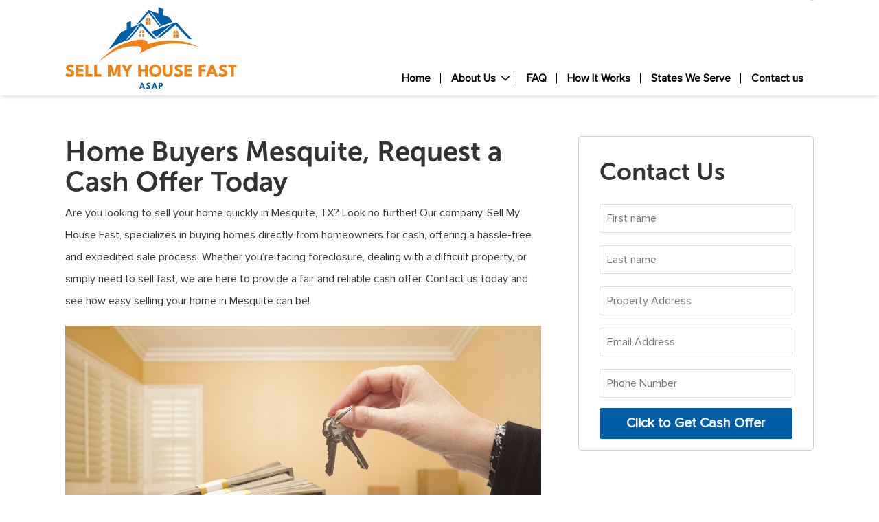

--- FILE ---
content_type: text/html; charset=UTF-8
request_url: https://sellmyhousefastasap.com/home-buyers-mesquite-tx/
body_size: 19138
content:
<!doctype html>
<html lang="en-US">
<head>
    <meta charset="UTF-8">
<script>
var gform;gform||(document.addEventListener("gform_main_scripts_loaded",function(){gform.scriptsLoaded=!0}),document.addEventListener("gform/theme/scripts_loaded",function(){gform.themeScriptsLoaded=!0}),window.addEventListener("DOMContentLoaded",function(){gform.domLoaded=!0}),gform={domLoaded:!1,scriptsLoaded:!1,themeScriptsLoaded:!1,isFormEditor:()=>"function"==typeof InitializeEditor,callIfLoaded:function(o){return!(!gform.domLoaded||!gform.scriptsLoaded||!gform.themeScriptsLoaded&&!gform.isFormEditor()||(gform.isFormEditor()&&console.warn("The use of gform.initializeOnLoaded() is deprecated in the form editor context and will be removed in Gravity Forms 3.1."),o(),0))},initializeOnLoaded:function(o){gform.callIfLoaded(o)||(document.addEventListener("gform_main_scripts_loaded",()=>{gform.scriptsLoaded=!0,gform.callIfLoaded(o)}),document.addEventListener("gform/theme/scripts_loaded",()=>{gform.themeScriptsLoaded=!0,gform.callIfLoaded(o)}),window.addEventListener("DOMContentLoaded",()=>{gform.domLoaded=!0,gform.callIfLoaded(o)}))},hooks:{action:{},filter:{}},addAction:function(o,r,e,t){gform.addHook("action",o,r,e,t)},addFilter:function(o,r,e,t){gform.addHook("filter",o,r,e,t)},doAction:function(o){gform.doHook("action",o,arguments)},applyFilters:function(o){return gform.doHook("filter",o,arguments)},removeAction:function(o,r){gform.removeHook("action",o,r)},removeFilter:function(o,r,e){gform.removeHook("filter",o,r,e)},addHook:function(o,r,e,t,n){null==gform.hooks[o][r]&&(gform.hooks[o][r]=[]);var d=gform.hooks[o][r];null==n&&(n=r+"_"+d.length),gform.hooks[o][r].push({tag:n,callable:e,priority:t=null==t?10:t})},doHook:function(r,o,e){var t;if(e=Array.prototype.slice.call(e,1),null!=gform.hooks[r][o]&&((o=gform.hooks[r][o]).sort(function(o,r){return o.priority-r.priority}),o.forEach(function(o){"function"!=typeof(t=o.callable)&&(t=window[t]),"action"==r?t.apply(null,e):e[0]=t.apply(null,e)})),"filter"==r)return e[0]},removeHook:function(o,r,t,n){var e;null!=gform.hooks[o][r]&&(e=(e=gform.hooks[o][r]).filter(function(o,r,e){return!!(null!=n&&n!=o.tag||null!=t&&t!=o.priority)}),gform.hooks[o][r]=e)}});
</script>

    <meta name="viewport" content="width=device-width, initial-scale=1">
    <link rel="profile" href="https://gmpg.org/xfn/11">

        <style>
                        :root {
                --primary-color: 0,93,168;
                --secondary-color: 0,93,168;
                --brand-color: 0,93,168;
            }

            .navbar-brand img {

                
                    max-width: 250px;
    
                
            }

            
                body {
                    padding-top: 138px;
                }
                        
        </style>

    <meta name='robots' content='index, follow, max-image-preview:large, max-snippet:-1, max-video-preview:-1' />

	<!-- This site is optimized with the Yoast SEO plugin v26.7 - https://yoast.com/wordpress/plugins/seo/ -->
	<title>Home Buyers Mesquite | Cash Home Buyers | Buy My House</title>
	<meta name="description" content="Need to sell your house quickly in Mesquite, TX? Contact us at Sell My House Fast for a fast cash offer! No repairs needed, close on your schedule." />
	<link rel="canonical" href="https://sellmyhousefastasap.com/home-buyers-mesquite-tx/" />
	<meta property="og:locale" content="en_US" />
	<meta property="og:type" content="article" />
	<meta property="og:title" content="Home Buyers Mesquite | Cash Home Buyers | Buy My House" />
	<meta property="og:description" content="Need to sell your house quickly in Mesquite, TX? Contact us at Sell My House Fast for a fast cash offer! No repairs needed, close on your schedule." />
	<meta property="og:url" content="https://sellmyhousefastasap.com/home-buyers-mesquite-tx/" />
	<meta property="og:site_name" content="Sell My House Fast ASAP" />
	<meta property="article:modified_time" content="2024-07-31T12:43:01+00:00" />
	<meta property="og:image" content="https://sellmyhousefastasap.com/wp-content/uploads/2024/07/home-buyers-mesquite-tx.jpg" />
	<meta property="og:image:width" content="750" />
	<meta property="og:image:height" content="500" />
	<meta property="og:image:type" content="image/jpeg" />
	<meta name="twitter:card" content="summary_large_image" />
	<meta name="twitter:label1" content="Est. reading time" />
	<meta name="twitter:data1" content="4 minutes" />
	<script type="application/ld+json" class="yoast-schema-graph">{"@context":"https://schema.org","@graph":[{"@type":"WebPage","@id":"https://sellmyhousefastasap.com/home-buyers-mesquite-tx/","url":"https://sellmyhousefastasap.com/home-buyers-mesquite-tx/","name":"Home Buyers Mesquite | Cash Home Buyers | Buy My House","isPartOf":{"@id":"https://sellmyhousefastasap.com/#website"},"primaryImageOfPage":{"@id":"https://sellmyhousefastasap.com/home-buyers-mesquite-tx/#primaryimage"},"image":{"@id":"https://sellmyhousefastasap.com/home-buyers-mesquite-tx/#primaryimage"},"thumbnailUrl":"https://sellmyhousefastasap.com/wp-content/uploads/2024/07/home-buyers-mesquite-tx.jpg","datePublished":"2024-07-31T12:15:55+00:00","dateModified":"2024-07-31T12:43:01+00:00","description":"Need to sell your house quickly in Mesquite, TX? Contact us at Sell My House Fast for a fast cash offer! No repairs needed, close on your schedule.","breadcrumb":{"@id":"https://sellmyhousefastasap.com/home-buyers-mesquite-tx/#breadcrumb"},"inLanguage":"en-US","potentialAction":[{"@type":"ReadAction","target":["https://sellmyhousefastasap.com/home-buyers-mesquite-tx/"]}]},{"@type":"ImageObject","inLanguage":"en-US","@id":"https://sellmyhousefastasap.com/home-buyers-mesquite-tx/#primaryimage","url":"https://sellmyhousefastasap.com/wp-content/uploads/2024/07/home-buyers-mesquite-tx.jpg","contentUrl":"https://sellmyhousefastasap.com/wp-content/uploads/2024/07/home-buyers-mesquite-tx.jpg","width":750,"height":500,"caption":"Home Buyers Mesquite, TX"},{"@type":"BreadcrumbList","@id":"https://sellmyhousefastasap.com/home-buyers-mesquite-tx/#breadcrumb","itemListElement":[{"@type":"ListItem","position":1,"name":"Home","item":"https://sellmyhousefastasap.com/"},{"@type":"ListItem","position":2,"name":"Home Buyers Mesquite, TX"}]},{"@type":"WebSite","@id":"https://sellmyhousefastasap.com/#website","url":"https://sellmyhousefastasap.com/","name":"Sell My House Fast ASAP","description":"","publisher":{"@id":"https://sellmyhousefastasap.com/#organization"},"potentialAction":[{"@type":"SearchAction","target":{"@type":"EntryPoint","urlTemplate":"https://sellmyhousefastasap.com/?s={search_term_string}"},"query-input":{"@type":"PropertyValueSpecification","valueRequired":true,"valueName":"search_term_string"}}],"inLanguage":"en-US"},{"@type":"Organization","@id":"https://sellmyhousefastasap.com/#organization","name":"Sell My House Fast ASAP","url":"https://sellmyhousefastasap.com/","logo":{"@type":"ImageObject","inLanguage":"en-US","@id":"https://sellmyhousefastasap.com/#/schema/logo/image/","url":"https://sellmyhousefastasap.com/wp-content/uploads/2023/08/sell-my-house-asap-logo.svg","contentUrl":"https://sellmyhousefastasap.com/wp-content/uploads/2023/08/sell-my-house-asap-logo.svg","width":659,"height":313,"caption":"Sell My House Fast ASAP"},"image":{"@id":"https://sellmyhousefastasap.com/#/schema/logo/image/"}}]}</script>
	<!-- / Yoast SEO plugin. -->


<link rel="alternate" type="application/rss+xml" title="Sell My House Fast ASAP &raquo; Feed" href="https://sellmyhousefastasap.com/feed/" />
<link rel="alternate" type="application/rss+xml" title="Sell My House Fast ASAP &raquo; Comments Feed" href="https://sellmyhousefastasap.com/comments/feed/" />
<link rel="alternate" title="oEmbed (JSON)" type="application/json+oembed" href="https://sellmyhousefastasap.com/wp-json/oembed/1.0/embed?url=https%3A%2F%2Fsellmyhousefastasap.com%2Fhome-buyers-mesquite-tx%2F" />
<link rel="alternate" title="oEmbed (XML)" type="text/xml+oembed" href="https://sellmyhousefastasap.com/wp-json/oembed/1.0/embed?url=https%3A%2F%2Fsellmyhousefastasap.com%2Fhome-buyers-mesquite-tx%2F&#038;format=xml" />
<style id='wp-img-auto-sizes-contain-inline-css'>
img:is([sizes=auto i],[sizes^="auto," i]){contain-intrinsic-size:3000px 1500px}
/*# sourceURL=wp-img-auto-sizes-contain-inline-css */
</style>
<style id='wp-emoji-styles-inline-css'>

	img.wp-smiley, img.emoji {
		display: inline !important;
		border: none !important;
		box-shadow: none !important;
		height: 1em !important;
		width: 1em !important;
		margin: 0 0.07em !important;
		vertical-align: -0.1em !important;
		background: none !important;
		padding: 0 !important;
	}
/*# sourceURL=wp-emoji-styles-inline-css */
</style>
<style id='wp-block-library-inline-css'>
:root{--wp-block-synced-color:#7a00df;--wp-block-synced-color--rgb:122,0,223;--wp-bound-block-color:var(--wp-block-synced-color);--wp-editor-canvas-background:#ddd;--wp-admin-theme-color:#007cba;--wp-admin-theme-color--rgb:0,124,186;--wp-admin-theme-color-darker-10:#006ba1;--wp-admin-theme-color-darker-10--rgb:0,107,160.5;--wp-admin-theme-color-darker-20:#005a87;--wp-admin-theme-color-darker-20--rgb:0,90,135;--wp-admin-border-width-focus:2px}@media (min-resolution:192dpi){:root{--wp-admin-border-width-focus:1.5px}}.wp-element-button{cursor:pointer}:root .has-very-light-gray-background-color{background-color:#eee}:root .has-very-dark-gray-background-color{background-color:#313131}:root .has-very-light-gray-color{color:#eee}:root .has-very-dark-gray-color{color:#313131}:root .has-vivid-green-cyan-to-vivid-cyan-blue-gradient-background{background:linear-gradient(135deg,#00d084,#0693e3)}:root .has-purple-crush-gradient-background{background:linear-gradient(135deg,#34e2e4,#4721fb 50%,#ab1dfe)}:root .has-hazy-dawn-gradient-background{background:linear-gradient(135deg,#faaca8,#dad0ec)}:root .has-subdued-olive-gradient-background{background:linear-gradient(135deg,#fafae1,#67a671)}:root .has-atomic-cream-gradient-background{background:linear-gradient(135deg,#fdd79a,#004a59)}:root .has-nightshade-gradient-background{background:linear-gradient(135deg,#330968,#31cdcf)}:root .has-midnight-gradient-background{background:linear-gradient(135deg,#020381,#2874fc)}:root{--wp--preset--font-size--normal:16px;--wp--preset--font-size--huge:42px}.has-regular-font-size{font-size:1em}.has-larger-font-size{font-size:2.625em}.has-normal-font-size{font-size:var(--wp--preset--font-size--normal)}.has-huge-font-size{font-size:var(--wp--preset--font-size--huge)}.has-text-align-center{text-align:center}.has-text-align-left{text-align:left}.has-text-align-right{text-align:right}.has-fit-text{white-space:nowrap!important}#end-resizable-editor-section{display:none}.aligncenter{clear:both}.items-justified-left{justify-content:flex-start}.items-justified-center{justify-content:center}.items-justified-right{justify-content:flex-end}.items-justified-space-between{justify-content:space-between}.screen-reader-text{border:0;clip-path:inset(50%);height:1px;margin:-1px;overflow:hidden;padding:0;position:absolute;width:1px;word-wrap:normal!important}.screen-reader-text:focus{background-color:#ddd;clip-path:none;color:#444;display:block;font-size:1em;height:auto;left:5px;line-height:normal;padding:15px 23px 14px;text-decoration:none;top:5px;width:auto;z-index:100000}html :where(.has-border-color){border-style:solid}html :where([style*=border-top-color]){border-top-style:solid}html :where([style*=border-right-color]){border-right-style:solid}html :where([style*=border-bottom-color]){border-bottom-style:solid}html :where([style*=border-left-color]){border-left-style:solid}html :where([style*=border-width]){border-style:solid}html :where([style*=border-top-width]){border-top-style:solid}html :where([style*=border-right-width]){border-right-style:solid}html :where([style*=border-bottom-width]){border-bottom-style:solid}html :where([style*=border-left-width]){border-left-style:solid}html :where(img[class*=wp-image-]){height:auto;max-width:100%}:where(figure){margin:0 0 1em}html :where(.is-position-sticky){--wp-admin--admin-bar--position-offset:var(--wp-admin--admin-bar--height,0px)}@media screen and (max-width:600px){html :where(.is-position-sticky){--wp-admin--admin-bar--position-offset:0px}}

/*# sourceURL=wp-block-library-inline-css */
</style><style id='wp-block-heading-inline-css'>
h1:where(.wp-block-heading).has-background,h2:where(.wp-block-heading).has-background,h3:where(.wp-block-heading).has-background,h4:where(.wp-block-heading).has-background,h5:where(.wp-block-heading).has-background,h6:where(.wp-block-heading).has-background{padding:1.25em 2.375em}h1.has-text-align-left[style*=writing-mode]:where([style*=vertical-lr]),h1.has-text-align-right[style*=writing-mode]:where([style*=vertical-rl]),h2.has-text-align-left[style*=writing-mode]:where([style*=vertical-lr]),h2.has-text-align-right[style*=writing-mode]:where([style*=vertical-rl]),h3.has-text-align-left[style*=writing-mode]:where([style*=vertical-lr]),h3.has-text-align-right[style*=writing-mode]:where([style*=vertical-rl]),h4.has-text-align-left[style*=writing-mode]:where([style*=vertical-lr]),h4.has-text-align-right[style*=writing-mode]:where([style*=vertical-rl]),h5.has-text-align-left[style*=writing-mode]:where([style*=vertical-lr]),h5.has-text-align-right[style*=writing-mode]:where([style*=vertical-rl]),h6.has-text-align-left[style*=writing-mode]:where([style*=vertical-lr]),h6.has-text-align-right[style*=writing-mode]:where([style*=vertical-rl]){rotate:180deg}
/*# sourceURL=https://sellmyhousefastasap.com/wp-includes/blocks/heading/style.min.css */
</style>
<style id='wp-block-image-inline-css'>
.wp-block-image>a,.wp-block-image>figure>a{display:inline-block}.wp-block-image img{box-sizing:border-box;height:auto;max-width:100%;vertical-align:bottom}@media not (prefers-reduced-motion){.wp-block-image img.hide{visibility:hidden}.wp-block-image img.show{animation:show-content-image .4s}}.wp-block-image[style*=border-radius] img,.wp-block-image[style*=border-radius]>a{border-radius:inherit}.wp-block-image.has-custom-border img{box-sizing:border-box}.wp-block-image.aligncenter{text-align:center}.wp-block-image.alignfull>a,.wp-block-image.alignwide>a{width:100%}.wp-block-image.alignfull img,.wp-block-image.alignwide img{height:auto;width:100%}.wp-block-image .aligncenter,.wp-block-image .alignleft,.wp-block-image .alignright,.wp-block-image.aligncenter,.wp-block-image.alignleft,.wp-block-image.alignright{display:table}.wp-block-image .aligncenter>figcaption,.wp-block-image .alignleft>figcaption,.wp-block-image .alignright>figcaption,.wp-block-image.aligncenter>figcaption,.wp-block-image.alignleft>figcaption,.wp-block-image.alignright>figcaption{caption-side:bottom;display:table-caption}.wp-block-image .alignleft{float:left;margin:.5em 1em .5em 0}.wp-block-image .alignright{float:right;margin:.5em 0 .5em 1em}.wp-block-image .aligncenter{margin-left:auto;margin-right:auto}.wp-block-image :where(figcaption){margin-bottom:1em;margin-top:.5em}.wp-block-image.is-style-circle-mask img{border-radius:9999px}@supports ((-webkit-mask-image:none) or (mask-image:none)) or (-webkit-mask-image:none){.wp-block-image.is-style-circle-mask img{border-radius:0;-webkit-mask-image:url('data:image/svg+xml;utf8,<svg viewBox="0 0 100 100" xmlns="http://www.w3.org/2000/svg"><circle cx="50" cy="50" r="50"/></svg>');mask-image:url('data:image/svg+xml;utf8,<svg viewBox="0 0 100 100" xmlns="http://www.w3.org/2000/svg"><circle cx="50" cy="50" r="50"/></svg>');mask-mode:alpha;-webkit-mask-position:center;mask-position:center;-webkit-mask-repeat:no-repeat;mask-repeat:no-repeat;-webkit-mask-size:contain;mask-size:contain}}:root :where(.wp-block-image.is-style-rounded img,.wp-block-image .is-style-rounded img){border-radius:9999px}.wp-block-image figure{margin:0}.wp-lightbox-container{display:flex;flex-direction:column;position:relative}.wp-lightbox-container img{cursor:zoom-in}.wp-lightbox-container img:hover+button{opacity:1}.wp-lightbox-container button{align-items:center;backdrop-filter:blur(16px) saturate(180%);background-color:#5a5a5a40;border:none;border-radius:4px;cursor:zoom-in;display:flex;height:20px;justify-content:center;opacity:0;padding:0;position:absolute;right:16px;text-align:center;top:16px;width:20px;z-index:100}@media not (prefers-reduced-motion){.wp-lightbox-container button{transition:opacity .2s ease}}.wp-lightbox-container button:focus-visible{outline:3px auto #5a5a5a40;outline:3px auto -webkit-focus-ring-color;outline-offset:3px}.wp-lightbox-container button:hover{cursor:pointer;opacity:1}.wp-lightbox-container button:focus{opacity:1}.wp-lightbox-container button:focus,.wp-lightbox-container button:hover,.wp-lightbox-container button:not(:hover):not(:active):not(.has-background){background-color:#5a5a5a40;border:none}.wp-lightbox-overlay{box-sizing:border-box;cursor:zoom-out;height:100vh;left:0;overflow:hidden;position:fixed;top:0;visibility:hidden;width:100%;z-index:100000}.wp-lightbox-overlay .close-button{align-items:center;cursor:pointer;display:flex;justify-content:center;min-height:40px;min-width:40px;padding:0;position:absolute;right:calc(env(safe-area-inset-right) + 16px);top:calc(env(safe-area-inset-top) + 16px);z-index:5000000}.wp-lightbox-overlay .close-button:focus,.wp-lightbox-overlay .close-button:hover,.wp-lightbox-overlay .close-button:not(:hover):not(:active):not(.has-background){background:none;border:none}.wp-lightbox-overlay .lightbox-image-container{height:var(--wp--lightbox-container-height);left:50%;overflow:hidden;position:absolute;top:50%;transform:translate(-50%,-50%);transform-origin:top left;width:var(--wp--lightbox-container-width);z-index:9999999999}.wp-lightbox-overlay .wp-block-image{align-items:center;box-sizing:border-box;display:flex;height:100%;justify-content:center;margin:0;position:relative;transform-origin:0 0;width:100%;z-index:3000000}.wp-lightbox-overlay .wp-block-image img{height:var(--wp--lightbox-image-height);min-height:var(--wp--lightbox-image-height);min-width:var(--wp--lightbox-image-width);width:var(--wp--lightbox-image-width)}.wp-lightbox-overlay .wp-block-image figcaption{display:none}.wp-lightbox-overlay button{background:none;border:none}.wp-lightbox-overlay .scrim{background-color:#fff;height:100%;opacity:.9;position:absolute;width:100%;z-index:2000000}.wp-lightbox-overlay.active{visibility:visible}@media not (prefers-reduced-motion){.wp-lightbox-overlay.active{animation:turn-on-visibility .25s both}.wp-lightbox-overlay.active img{animation:turn-on-visibility .35s both}.wp-lightbox-overlay.show-closing-animation:not(.active){animation:turn-off-visibility .35s both}.wp-lightbox-overlay.show-closing-animation:not(.active) img{animation:turn-off-visibility .25s both}.wp-lightbox-overlay.zoom.active{animation:none;opacity:1;visibility:visible}.wp-lightbox-overlay.zoom.active .lightbox-image-container{animation:lightbox-zoom-in .4s}.wp-lightbox-overlay.zoom.active .lightbox-image-container img{animation:none}.wp-lightbox-overlay.zoom.active .scrim{animation:turn-on-visibility .4s forwards}.wp-lightbox-overlay.zoom.show-closing-animation:not(.active){animation:none}.wp-lightbox-overlay.zoom.show-closing-animation:not(.active) .lightbox-image-container{animation:lightbox-zoom-out .4s}.wp-lightbox-overlay.zoom.show-closing-animation:not(.active) .lightbox-image-container img{animation:none}.wp-lightbox-overlay.zoom.show-closing-animation:not(.active) .scrim{animation:turn-off-visibility .4s forwards}}@keyframes show-content-image{0%{visibility:hidden}99%{visibility:hidden}to{visibility:visible}}@keyframes turn-on-visibility{0%{opacity:0}to{opacity:1}}@keyframes turn-off-visibility{0%{opacity:1;visibility:visible}99%{opacity:0;visibility:visible}to{opacity:0;visibility:hidden}}@keyframes lightbox-zoom-in{0%{transform:translate(calc((-100vw + var(--wp--lightbox-scrollbar-width))/2 + var(--wp--lightbox-initial-left-position)),calc(-50vh + var(--wp--lightbox-initial-top-position))) scale(var(--wp--lightbox-scale))}to{transform:translate(-50%,-50%) scale(1)}}@keyframes lightbox-zoom-out{0%{transform:translate(-50%,-50%) scale(1);visibility:visible}99%{visibility:visible}to{transform:translate(calc((-100vw + var(--wp--lightbox-scrollbar-width))/2 + var(--wp--lightbox-initial-left-position)),calc(-50vh + var(--wp--lightbox-initial-top-position))) scale(var(--wp--lightbox-scale));visibility:hidden}}
/*# sourceURL=https://sellmyhousefastasap.com/wp-includes/blocks/image/style.min.css */
</style>
<style id='wp-block-list-inline-css'>
ol,ul{box-sizing:border-box}:root :where(.wp-block-list.has-background){padding:1.25em 2.375em}
/*# sourceURL=https://sellmyhousefastasap.com/wp-includes/blocks/list/style.min.css */
</style>
<style id='wp-block-paragraph-inline-css'>
.is-small-text{font-size:.875em}.is-regular-text{font-size:1em}.is-large-text{font-size:2.25em}.is-larger-text{font-size:3em}.has-drop-cap:not(:focus):first-letter{float:left;font-size:8.4em;font-style:normal;font-weight:100;line-height:.68;margin:.05em .1em 0 0;text-transform:uppercase}body.rtl .has-drop-cap:not(:focus):first-letter{float:none;margin-left:.1em}p.has-drop-cap.has-background{overflow:hidden}:root :where(p.has-background){padding:1.25em 2.375em}:where(p.has-text-color:not(.has-link-color)) a{color:inherit}p.has-text-align-left[style*="writing-mode:vertical-lr"],p.has-text-align-right[style*="writing-mode:vertical-rl"]{rotate:180deg}
/*# sourceURL=https://sellmyhousefastasap.com/wp-includes/blocks/paragraph/style.min.css */
</style>
<style id='global-styles-inline-css'>
:root{--wp--preset--aspect-ratio--square: 1;--wp--preset--aspect-ratio--4-3: 4/3;--wp--preset--aspect-ratio--3-4: 3/4;--wp--preset--aspect-ratio--3-2: 3/2;--wp--preset--aspect-ratio--2-3: 2/3;--wp--preset--aspect-ratio--16-9: 16/9;--wp--preset--aspect-ratio--9-16: 9/16;--wp--preset--color--black: #000000;--wp--preset--color--cyan-bluish-gray: #abb8c3;--wp--preset--color--white: #ffffff;--wp--preset--color--pale-pink: #f78da7;--wp--preset--color--vivid-red: #cf2e2e;--wp--preset--color--luminous-vivid-orange: #ff6900;--wp--preset--color--luminous-vivid-amber: #fcb900;--wp--preset--color--light-green-cyan: #7bdcb5;--wp--preset--color--vivid-green-cyan: #00d084;--wp--preset--color--pale-cyan-blue: #8ed1fc;--wp--preset--color--vivid-cyan-blue: #0693e3;--wp--preset--color--vivid-purple: #9b51e0;--wp--preset--gradient--vivid-cyan-blue-to-vivid-purple: linear-gradient(135deg,rgb(6,147,227) 0%,rgb(155,81,224) 100%);--wp--preset--gradient--light-green-cyan-to-vivid-green-cyan: linear-gradient(135deg,rgb(122,220,180) 0%,rgb(0,208,130) 100%);--wp--preset--gradient--luminous-vivid-amber-to-luminous-vivid-orange: linear-gradient(135deg,rgb(252,185,0) 0%,rgb(255,105,0) 100%);--wp--preset--gradient--luminous-vivid-orange-to-vivid-red: linear-gradient(135deg,rgb(255,105,0) 0%,rgb(207,46,46) 100%);--wp--preset--gradient--very-light-gray-to-cyan-bluish-gray: linear-gradient(135deg,rgb(238,238,238) 0%,rgb(169,184,195) 100%);--wp--preset--gradient--cool-to-warm-spectrum: linear-gradient(135deg,rgb(74,234,220) 0%,rgb(151,120,209) 20%,rgb(207,42,186) 40%,rgb(238,44,130) 60%,rgb(251,105,98) 80%,rgb(254,248,76) 100%);--wp--preset--gradient--blush-light-purple: linear-gradient(135deg,rgb(255,206,236) 0%,rgb(152,150,240) 100%);--wp--preset--gradient--blush-bordeaux: linear-gradient(135deg,rgb(254,205,165) 0%,rgb(254,45,45) 50%,rgb(107,0,62) 100%);--wp--preset--gradient--luminous-dusk: linear-gradient(135deg,rgb(255,203,112) 0%,rgb(199,81,192) 50%,rgb(65,88,208) 100%);--wp--preset--gradient--pale-ocean: linear-gradient(135deg,rgb(255,245,203) 0%,rgb(182,227,212) 50%,rgb(51,167,181) 100%);--wp--preset--gradient--electric-grass: linear-gradient(135deg,rgb(202,248,128) 0%,rgb(113,206,126) 100%);--wp--preset--gradient--midnight: linear-gradient(135deg,rgb(2,3,129) 0%,rgb(40,116,252) 100%);--wp--preset--font-size--small: 13px;--wp--preset--font-size--medium: 20px;--wp--preset--font-size--large: 36px;--wp--preset--font-size--x-large: 42px;--wp--preset--spacing--20: 0.44rem;--wp--preset--spacing--30: 0.67rem;--wp--preset--spacing--40: 1rem;--wp--preset--spacing--50: 1.5rem;--wp--preset--spacing--60: 2.25rem;--wp--preset--spacing--70: 3.38rem;--wp--preset--spacing--80: 5.06rem;--wp--preset--shadow--natural: 6px 6px 9px rgba(0, 0, 0, 0.2);--wp--preset--shadow--deep: 12px 12px 50px rgba(0, 0, 0, 0.4);--wp--preset--shadow--sharp: 6px 6px 0px rgba(0, 0, 0, 0.2);--wp--preset--shadow--outlined: 6px 6px 0px -3px rgb(255, 255, 255), 6px 6px rgb(0, 0, 0);--wp--preset--shadow--crisp: 6px 6px 0px rgb(0, 0, 0);}:where(.is-layout-flex){gap: 0.5em;}:where(.is-layout-grid){gap: 0.5em;}body .is-layout-flex{display: flex;}.is-layout-flex{flex-wrap: wrap;align-items: center;}.is-layout-flex > :is(*, div){margin: 0;}body .is-layout-grid{display: grid;}.is-layout-grid > :is(*, div){margin: 0;}:where(.wp-block-columns.is-layout-flex){gap: 2em;}:where(.wp-block-columns.is-layout-grid){gap: 2em;}:where(.wp-block-post-template.is-layout-flex){gap: 1.25em;}:where(.wp-block-post-template.is-layout-grid){gap: 1.25em;}.has-black-color{color: var(--wp--preset--color--black) !important;}.has-cyan-bluish-gray-color{color: var(--wp--preset--color--cyan-bluish-gray) !important;}.has-white-color{color: var(--wp--preset--color--white) !important;}.has-pale-pink-color{color: var(--wp--preset--color--pale-pink) !important;}.has-vivid-red-color{color: var(--wp--preset--color--vivid-red) !important;}.has-luminous-vivid-orange-color{color: var(--wp--preset--color--luminous-vivid-orange) !important;}.has-luminous-vivid-amber-color{color: var(--wp--preset--color--luminous-vivid-amber) !important;}.has-light-green-cyan-color{color: var(--wp--preset--color--light-green-cyan) !important;}.has-vivid-green-cyan-color{color: var(--wp--preset--color--vivid-green-cyan) !important;}.has-pale-cyan-blue-color{color: var(--wp--preset--color--pale-cyan-blue) !important;}.has-vivid-cyan-blue-color{color: var(--wp--preset--color--vivid-cyan-blue) !important;}.has-vivid-purple-color{color: var(--wp--preset--color--vivid-purple) !important;}.has-black-background-color{background-color: var(--wp--preset--color--black) !important;}.has-cyan-bluish-gray-background-color{background-color: var(--wp--preset--color--cyan-bluish-gray) !important;}.has-white-background-color{background-color: var(--wp--preset--color--white) !important;}.has-pale-pink-background-color{background-color: var(--wp--preset--color--pale-pink) !important;}.has-vivid-red-background-color{background-color: var(--wp--preset--color--vivid-red) !important;}.has-luminous-vivid-orange-background-color{background-color: var(--wp--preset--color--luminous-vivid-orange) !important;}.has-luminous-vivid-amber-background-color{background-color: var(--wp--preset--color--luminous-vivid-amber) !important;}.has-light-green-cyan-background-color{background-color: var(--wp--preset--color--light-green-cyan) !important;}.has-vivid-green-cyan-background-color{background-color: var(--wp--preset--color--vivid-green-cyan) !important;}.has-pale-cyan-blue-background-color{background-color: var(--wp--preset--color--pale-cyan-blue) !important;}.has-vivid-cyan-blue-background-color{background-color: var(--wp--preset--color--vivid-cyan-blue) !important;}.has-vivid-purple-background-color{background-color: var(--wp--preset--color--vivid-purple) !important;}.has-black-border-color{border-color: var(--wp--preset--color--black) !important;}.has-cyan-bluish-gray-border-color{border-color: var(--wp--preset--color--cyan-bluish-gray) !important;}.has-white-border-color{border-color: var(--wp--preset--color--white) !important;}.has-pale-pink-border-color{border-color: var(--wp--preset--color--pale-pink) !important;}.has-vivid-red-border-color{border-color: var(--wp--preset--color--vivid-red) !important;}.has-luminous-vivid-orange-border-color{border-color: var(--wp--preset--color--luminous-vivid-orange) !important;}.has-luminous-vivid-amber-border-color{border-color: var(--wp--preset--color--luminous-vivid-amber) !important;}.has-light-green-cyan-border-color{border-color: var(--wp--preset--color--light-green-cyan) !important;}.has-vivid-green-cyan-border-color{border-color: var(--wp--preset--color--vivid-green-cyan) !important;}.has-pale-cyan-blue-border-color{border-color: var(--wp--preset--color--pale-cyan-blue) !important;}.has-vivid-cyan-blue-border-color{border-color: var(--wp--preset--color--vivid-cyan-blue) !important;}.has-vivid-purple-border-color{border-color: var(--wp--preset--color--vivid-purple) !important;}.has-vivid-cyan-blue-to-vivid-purple-gradient-background{background: var(--wp--preset--gradient--vivid-cyan-blue-to-vivid-purple) !important;}.has-light-green-cyan-to-vivid-green-cyan-gradient-background{background: var(--wp--preset--gradient--light-green-cyan-to-vivid-green-cyan) !important;}.has-luminous-vivid-amber-to-luminous-vivid-orange-gradient-background{background: var(--wp--preset--gradient--luminous-vivid-amber-to-luminous-vivid-orange) !important;}.has-luminous-vivid-orange-to-vivid-red-gradient-background{background: var(--wp--preset--gradient--luminous-vivid-orange-to-vivid-red) !important;}.has-very-light-gray-to-cyan-bluish-gray-gradient-background{background: var(--wp--preset--gradient--very-light-gray-to-cyan-bluish-gray) !important;}.has-cool-to-warm-spectrum-gradient-background{background: var(--wp--preset--gradient--cool-to-warm-spectrum) !important;}.has-blush-light-purple-gradient-background{background: var(--wp--preset--gradient--blush-light-purple) !important;}.has-blush-bordeaux-gradient-background{background: var(--wp--preset--gradient--blush-bordeaux) !important;}.has-luminous-dusk-gradient-background{background: var(--wp--preset--gradient--luminous-dusk) !important;}.has-pale-ocean-gradient-background{background: var(--wp--preset--gradient--pale-ocean) !important;}.has-electric-grass-gradient-background{background: var(--wp--preset--gradient--electric-grass) !important;}.has-midnight-gradient-background{background: var(--wp--preset--gradient--midnight) !important;}.has-small-font-size{font-size: var(--wp--preset--font-size--small) !important;}.has-medium-font-size{font-size: var(--wp--preset--font-size--medium) !important;}.has-large-font-size{font-size: var(--wp--preset--font-size--large) !important;}.has-x-large-font-size{font-size: var(--wp--preset--font-size--x-large) !important;}
/*# sourceURL=global-styles-inline-css */
</style>

<style id='classic-theme-styles-inline-css'>
/*! This file is auto-generated */
.wp-block-button__link{color:#fff;background-color:#32373c;border-radius:9999px;box-shadow:none;text-decoration:none;padding:calc(.667em + 2px) calc(1.333em + 2px);font-size:1.125em}.wp-block-file__button{background:#32373c;color:#fff;text-decoration:none}
/*# sourceURL=/wp-includes/css/classic-themes.min.css */
</style>
<link rel='stylesheet' id='emg-pro-tips-css' href='https://sellmyhousefastasap.com/wp-content/plugins/emg-pro-tips/css/emg-pro-tips.css?ver=6.9' media='all' />
<link rel='stylesheet' id='emg_bootsrap-css' href='https://sellmyhousefastasap.com/wp-content/themes/emg-asap/assets/libs/bootstrap/css/bootstrap.min.css' media='all' />
<link rel='stylesheet' id='emg_settings-css' href='https://sellmyhousefastasap.com/wp-content/themes/emg-asap/assets/css/settings.css?ver=1.11' media='all' />
<link rel='stylesheet' id='emg_header-css' href='https://sellmyhousefastasap.com/wp-content/themes/emg-asap/assets/css/header.css?ver=1.11' media='all' />
<link rel='stylesheet' id='emg_main-css' href='https://sellmyhousefastasap.com/wp-content/themes/emg-asap/assets/css/main.css?ver=1.11' media='all' />
<link rel='stylesheet' id='emg_page-css' href='https://sellmyhousefastasap.com/wp-content/themes/emg-asap/assets/css/page.css?ver=1.11' media='all' />
<link rel='stylesheet' id='emg_footer-css' href='https://sellmyhousefastasap.com/wp-content/themes/emg-asap/assets/css/footer.css?ver=1.11' media='all' />
<link rel='stylesheet' id='emg_color-css' href='https://sellmyhousefastasap.com/wp-content/themes/emg-asap/assets/css/color.css?ver=1.11' media='all' />
<link rel='stylesheet' id='emg_root-css' href='https://sellmyhousefastasap.com/wp-content/themes/emg-asap/style.css?ver=6.9' media='all' />
<script src="https://sellmyhousefastasap.com/wp-includes/js/jquery/jquery.min.js?ver=3.7.1" id="jquery-core-js"></script>
<script src="https://sellmyhousefastasap.com/wp-includes/js/jquery/jquery-migrate.min.js?ver=3.4.1" id="jquery-migrate-js"></script>
<link rel="https://api.w.org/" href="https://sellmyhousefastasap.com/wp-json/" /><link rel="alternate" title="JSON" type="application/json" href="https://sellmyhousefastasap.com/wp-json/wp/v2/pages/3453" /><link rel="EditURI" type="application/rsd+xml" title="RSD" href="https://sellmyhousefastasap.com/xmlrpc.php?rsd" />
<link rel='shortlink' href='https://sellmyhousefastasap.com/?p=3453' />
<link rel="icon" href="https://sellmyhousefastasap.com/wp-content/uploads/2023/08/cropped-sell-my-house-fast-favicon-32x32.png" sizes="32x32" />
<link rel="icon" href="https://sellmyhousefastasap.com/wp-content/uploads/2023/08/cropped-sell-my-house-fast-favicon-192x192.png" sizes="192x192" />
<link rel="apple-touch-icon" href="https://sellmyhousefastasap.com/wp-content/uploads/2023/08/cropped-sell-my-house-fast-favicon-180x180.png" />
<meta name="msapplication-TileImage" content="https://sellmyhousefastasap.com/wp-content/uploads/2023/08/cropped-sell-my-house-fast-favicon-270x270.png" />

    
    <style>
        @media screen and (max-width: 375px) {

            body{
                padding-top: 192px;
            }
            .main-header-inner {
                flex-wrap: wrap;
                padding: 5px 10px 5px;
            }
           
            .navbar-brand {
                flex: 0 0 100%;
                text-align: center;
                padding: 5px 0;
            }

            .header-right {
                flex: 0 0 100%;
                justify-content: right;
            }
        }
    </style>
<script type="text/javascript" src="//cdn.callrail.com/companies/190745595/8243af1272af5936de71/12/swap.js"></script> 
	<!-- Google tag (gtag.js) -->
<script async src="https://www.googletagmanager.com/gtag/js?id=G-XWZDX0N1CX"></script>
<script>
  window.dataLayer = window.dataLayer || [];
  function gtag(){dataLayer.push(arguments);}
  gtag('js', new Date());

  gtag('config', 'G-XWZDX0N1CX');
</script>
<!-- Google Tag Manager -->
<script>(function(w,d,s,l,i){w[l]=w[l]||[];w[l].push({'gtm.start':
new Date().getTime(),event:'gtm.js'});var f=d.getElementsByTagName(s)[0],
j=d.createElement(s),dl=l!='dataLayer'?'&l='+l:'';j.async=true;j.src=
'https://www.googletagmanager.com/gtm.js?id='+i+dl;f.parentNode.insertBefore(j,f);
})(window,document,'script','dataLayer','GTM-N933V2S4');</script>
<!-- End Google Tag Manager -->
<link rel='stylesheet' id='gform_basic-css' href='https://sellmyhousefastasap.com/wp-content/plugins/gravityforms/assets/css/dist/basic.min.css?ver=2.9.25' media='all' />
<link rel='stylesheet' id='gform_theme_components-css' href='https://sellmyhousefastasap.com/wp-content/plugins/gravityforms/assets/css/dist/theme-components.min.css?ver=2.9.25' media='all' />
<link rel='stylesheet' id='gform_theme-css' href='https://sellmyhousefastasap.com/wp-content/plugins/gravityforms/assets/css/dist/theme.min.css?ver=2.9.25' media='all' />
</head>

<body class="wp-singular page-template-default page page-id-3453 wp-custom-logo wp-theme-emg-asap">
	<!-- Google Tag Manager (noscript) -->
<noscript><iframe src="https://www.googletagmanager.com/ns.html?id=GTM-N933V2S4"
height="0" width="0" style="display:none;visibility:hidden"></iframe></noscript>
<!-- End Google Tag Manager (noscript) -->
    <header id="masthead" class="site-header">

        <div class="mobile-menu-wrap">

            <div class="mobile-menu-logo">
                <a href="https://sellmyhousefastasap.com/">
                                            <img src="https://sellmyhousefastasap.com/wp-content/uploads/2023/08/sell-my-house-asap-logo.svg" alt="Sell My House Fast ASAP" width="659" height="313">
                                    </a>
            </div>

            <div id="emg-mobile-menu" class="menu-primary-container"><ul id = "menu-primary" class = "menu"><li id="menu-item-1922" class="menu-item menu-item-type-post_type menu-item-object-page menu-item-home menu-item-1922"><span><a href="https://sellmyhousefastasap.com/">Home</a></span></li>
<li id="menu-item-1924" class="menu-item menu-item-type-post_type menu-item-object-page menu-item-has-children menu-item-1924"><span><a href="https://sellmyhousefastasap.com/about-us/">About Us</a><span class="nav-arrow"></span></span>
<ul class="sub-menu">
	<li id="menu-item-1923" class="menu-item menu-item-type-post_type menu-item-object-page menu-item-1923"><a href="https://sellmyhousefastasap.com/blog/">Blog</a></li>
</ul>
</li>
<li id="menu-item-1926" class="menu-item menu-item-type-post_type menu-item-object-page menu-item-1926"><span><a href="https://sellmyhousefastasap.com/faq/">FAQ</a></span></li>
<li id="menu-item-1927" class="menu-item menu-item-type-post_type menu-item-object-page menu-item-1927"><span><a href="https://sellmyhousefastasap.com/how-it-works/">How It Works</a></span></li>
<li id="menu-item-1928" class="menu-item menu-item-type-post_type menu-item-object-page menu-item-1928"><span><a href="https://sellmyhousefastasap.com/states-we-serve/">States We Serve</a></span></li>
<li id="menu-item-1925" class="menu-item menu-item-type-post_type menu-item-object-page menu-item-1925"><span><a href="https://sellmyhousefastasap.com/contact-us/">Contact us</a></span></li>
</ul></div>
        </div>

        <div class="main-header">

            
            <div class="container">

                <div class="row">

                    <div class="col-12 main-header-inner">
                        
                        <a class="navbar-brand" href="https://sellmyhousefastasap.com/">
                                                            <img src="https://sellmyhousefastasap.com/wp-content/uploads/2023/08/sell-my-house-asap-logo.svg" alt="Sell My House Fast ASAP" width="659" height="313">
                                                    </a>

                        <div class="header-right">

                            <div class="header-right-top">
                                                                                            </div>

                            <nav class="emg-nav-wrap"><ul id = "menu-primary-1" class = "emg-desktop-nav"><li class="menu-item menu-item-type-post_type menu-item-object-page menu-item-home menu-item-1922"><span><a href="https://sellmyhousefastasap.com/">Home</a></span></li>
<li class="menu-item menu-item-type-post_type menu-item-object-page menu-item-has-children menu-item-1924"><span><a href="https://sellmyhousefastasap.com/about-us/">About Us</a><span class="nav-arrow"></span></span>
<ul class="sub-menu">
	<li class="menu-item menu-item-type-post_type menu-item-object-page menu-item-1923"><a href="https://sellmyhousefastasap.com/blog/">Blog</a></li>
</ul>
</li>
<li class="menu-item menu-item-type-post_type menu-item-object-page menu-item-1926"><span><a href="https://sellmyhousefastasap.com/faq/">FAQ</a></span></li>
<li class="menu-item menu-item-type-post_type menu-item-object-page menu-item-1927"><span><a href="https://sellmyhousefastasap.com/how-it-works/">How It Works</a></span></li>
<li class="menu-item menu-item-type-post_type menu-item-object-page menu-item-1928"><span><a href="https://sellmyhousefastasap.com/states-we-serve/">States We Serve</a></span></li>
<li class="menu-item menu-item-type-post_type menu-item-object-page menu-item-1925"><span><a href="https://sellmyhousefastasap.com/contact-us/">Contact us</a></span></li>
</ul></nav>
                            <button class="hamburger hamburger--squeeze emg_ham" type="button" aria-label="Navigation">
                                <span class="hamburger-box">
                                    <span class="hamburger-inner"></span>
                                </span>
                            </button>
                        </div>

                    </div>
                </div>
                
            </div>

        </div>

    </header>

    <div id="content" class="site-content">

    <div class="emg-sec">

        <div class="container">

            <div class="row">
                
                <div class="col-12 col-sm-10 col-lg-7 col-xl-8 offset-sm-1 offset-lg-0 mb-5 mb-lg-0 post-3453 page type-page status-publish has-post-thumbnail hentry">

                    <div class="entry-content pr-xl-4">
                        
<h1 class="wp-block-heading">Home Buyers Mesquite, Request a Cash Offer Today</h1>



<p>Are you looking to sell your home quickly in Mesquite, TX? Look no further! Our company, Sell My House Fast, specializes in buying homes directly from homeowners for cash, offering a hassle-free and expedited sale process. Whether you&#8217;re facing foreclosure, dealing with a difficult property, or simply need to sell fast, we are here to provide a fair and reliable cash offer. Contact us today and see how easy selling your home in Mesquite can be!</p>



<figure class="wp-block-image size-full"><img fetchpriority="high" decoding="async" width="750" height="500" src="https://sellmyhousefastasap.com/wp-content/uploads/2024/07/home-buyers-mesquite-tx.jpg" alt="Home Buyers Mesquite, TX" class="wp-image-3371" srcset="https://sellmyhousefastasap.com/wp-content/uploads/2024/07/home-buyers-mesquite-tx.jpg 750w, https://sellmyhousefastasap.com/wp-content/uploads/2024/07/home-buyers-mesquite-tx-300x200.jpg 300w" sizes="(max-width: 750px) 100vw, 750px" /></figure>



<h2 class="wp-block-heading">Cash Home Buyers in Mesquite</h2>



<p><a href="/">Sell My House Fast</a> is your premier cash home buyer in Mesquite, dedicated to offering you a quick and straightforward home selling experience. We understand that the traditional <a href="/how-it-works/">home selling process</a> can be cumbersome and stressful. That&#8217;s why we streamline our operations to ensure you get a fair cash offer without the long wait times, real estate agent commissions, or closing costs. Our team handles everything from the initial assessment to the final paperwork, allowing you to sell your home in Mesquite as quickly as possible. Whether your home is brand new or decades old, we have the expertise and resources to close the sale swiftly and efficiently.</p>



<h2 class="wp-block-heading">Home Buyers Who Buy Houses in Any Condition</h2>



<p>At Sell My House Fast, <a href="/we-buy-house-mesquite-tx/">we buy houses</a> in any condition in Mesquite. You don’t need to worry about repairing or cleaning up your property; we handle all types of homes, including those that are distressed or have major structural issues. Whether your house has suffered from storm damage, has outdated features, or needs significant repairs, we see value in every property. By choosing us, you eliminate the burden of renovations and can simply walk away with cash in hand. Let us take care of the complications while you focus on your future plans.</p>



<h2 class="wp-block-heading">4 Easy Steps to Get Cash for Your Home in Mesquite</h2>



<p><a href="/sell-my-house-fast-mesquite-tx/">Selling your home in Mesquite</a> has never been simpler with our four-step process:</p>



<ul class="wp-block-list">
<li><strong>Contact Us</strong>: Fill out our online form or give us a call to start the process. Just provide some basic information about your property.</li>



<li><strong>Schedule a Visit</strong>: We’ll arrange a quick visit to your home at a time that’s convenient for you to assess the condition and discuss your selling needs.</li>



<li><strong>Receive an Offer</strong>: After the visit, we&#8217;ll make a no-obligation cash offer based on the current market value of your property.</li>



<li><strong>Close on Your Schedule</strong>: If you accept our offer, you choose the closing date. We can close in as little as a week, allowing you to move on quickly and stress-free.</li>
</ul>



<h2 class="wp-block-heading">Housing Trend in Mesquite</h2>



<p>The Mesquite housing market is experiencing moderate competition. Homes in Mesquite typically receive two offers on average and sell within around 35 days. As of July 2024, the median sale price for homes is $295,000, marking a slight decrease of 0.51% from the previous year. Conversely, the median sale price per square foot has risen by 1.2%, now standing at $174.</p>



<p>A significant trend in the current market is the notable decline in the number of homes sold. In July 2024, only 89 homes were sold, compared to 154 homes in the same month last year. This sharp reduction in sales volume suggests a cooling in market activity, even though homes continue to sell relatively quickly.</p>



<h2 class="wp-block-heading">About Mesquite</h2>



<p>Mesquite, TX, combines the charm of small-town living with the conveniences of a metropolitan area. Known for its rodeos, vibrant community events, and excellent schools, Mesquite offers a quality of life that is attractive to both individuals and families. Its proximity to Dallas provides additional employment opportunities and amenities, making it an ideal location for settling down or investing in real estate.</p>



<p>Ready to sell your home fast in Mesquite? Don&#8217;t wait! <a href="/contact-us/">Contact Sell My House Fast</a> today for your free, no-obligation cash offer. Skip the hassle of traditional home selling and enjoy a quick, straightforward sale with us.</p>
                    </div>

                </div>

                
<div class="col-12 col-sm-10 col-lg-5 col-xl-4 offset-sm-1 offset-lg-0">
	
	<aside id="secondary" class="main-sidebar widget-area">
		<section id="custom_html-2" class="widget_text widget widget_custom_html"><div class="textwidget custom-html-widget"><div class="sidebar-form pb-3">
<h2 class=" mt-0 mb-4">Contact Us</h2>

                <div class='gf_browser_chrome gform_wrapper gravity-theme gform-theme--no-framework clearfix_wrapper emg-g-form_wrapper' data-form-theme='gravity-theme' data-form-index='0' id='gform_wrapper_2' ><div id='gf_2' class='gform_anchor' tabindex='-1'></div>
                        <div class='gform_heading'>
							<p class='gform_required_legend'></p>
                        </div><form method='post' enctype='multipart/form-data' target='gform_ajax_frame_2' id='gform_2' class='clearfix emg-g-form' action='/home-buyers-mesquite-tx/#gf_2' data-formid='2' novalidate>
                        <div class='gform-body gform_body'><div id='gform_fields_2' class='gform_fields top_label form_sublabel_below description_below validation_below'><div id="field_2_6" class="gfield gfield--type-honeypot gform_validation_container field_sublabel_below gfield--has-description field_description_below field_validation_below gfield_visibility_visible"  ><label class='gfield_label gform-field-label' for='input_2_6'>X/Twitter</label><div class='ginput_container'><input name='input_6' id='input_2_6' type='text' value='' autocomplete='new-password'/></div><div class='gfield_description' id='gfield_description_2_6'>This field is for validation purposes and should be left unchanged.</div></div><div id="field_2_1" class="gfield gfield--type-text gfield_contains_required field_sublabel_below gfield--no-description field_description_below hidden_label field_validation_below gfield_visibility_visible"  ><label class='gfield_label gform-field-label' for='input_2_1'>First name<span class="gfield_required"><span class="gfield_required gfield_required_asterisk">*</span></span></label><div class='ginput_container ginput_container_text'><input name='input_1' id='input_2_1' type='text' value='' class='large'    placeholder='First name' aria-required="true" aria-invalid="false"   /></div></div><div id="field_2_5" class="gfield gfield--type-text gfield--width-full gfield_contains_required field_sublabel_below gfield--no-description field_description_below hidden_label field_validation_below gfield_visibility_visible"  ><label class='gfield_label gform-field-label' for='input_2_5'>Last name<span class="gfield_required"><span class="gfield_required gfield_required_asterisk">*</span></span></label><div class='ginput_container ginput_container_text'><input name='input_5' id='input_2_5' type='text' value='' class='large'    placeholder='Last name' aria-required="true" aria-invalid="false"   /></div></div><div id="field_2_2" class="gfield gfield--type-text gfield_contains_required field_sublabel_below gfield--no-description field_description_below hidden_label field_validation_below gfield_visibility_visible"  ><label class='gfield_label gform-field-label' for='input_2_2'>Property Address<span class="gfield_required"><span class="gfield_required gfield_required_asterisk">*</span></span></label><div class='ginput_container ginput_container_text'><input name='input_2' id='input_2_2' type='text' value='' class='large'    placeholder='Property Address' aria-required="true" aria-invalid="false"   /></div></div><div id="field_2_4" class="gfield gfield--type-email gfield_contains_required field_sublabel_below gfield--no-description field_description_below hidden_label field_validation_below gfield_visibility_visible"  ><label class='gfield_label gform-field-label' for='input_2_4'>Email Address<span class="gfield_required"><span class="gfield_required gfield_required_asterisk">*</span></span></label><div class='ginput_container ginput_container_email'>
                            <input name='input_4' id='input_2_4' type='email' value='' class='large'   placeholder='Email Address' aria-required="true" aria-invalid="false"  />
                        </div></div><div id="field_2_3" class="gfield gfield--type-phone gfield_contains_required field_sublabel_below gfield--no-description field_description_below hidden_label field_validation_below gfield_visibility_visible"  ><label class='gfield_label gform-field-label' for='input_2_3'>Phone Number<span class="gfield_required"><span class="gfield_required gfield_required_asterisk">*</span></span></label><div class='ginput_container ginput_container_phone'><input name='input_3' id='input_2_3' type='tel' value='' class='large'  placeholder='Phone Number' aria-required="true" aria-invalid="false"   /></div></div></div></div>
        <div class='gform-footer gform_footer top_label'> <input type='submit' id='gform_submit_button_2' class='gform_button button' onclick='gform.submission.handleButtonClick(this);' data-submission-type='submit' value='Click to Get Cash Offer'  /> <input type='hidden' name='gform_ajax' value='form_id=2&amp;title=&amp;description=&amp;tabindex=0&amp;theme=gravity-theme&amp;styles=[]&amp;hash=b1b576a502b8743a04df65d461723e6c' />
            <input type='hidden' class='gform_hidden' name='gform_submission_method' data-js='gform_submission_method_2' value='iframe' />
            <input type='hidden' class='gform_hidden' name='gform_theme' data-js='gform_theme_2' id='gform_theme_2' value='gravity-theme' />
            <input type='hidden' class='gform_hidden' name='gform_style_settings' data-js='gform_style_settings_2' id='gform_style_settings_2' value='[]' />
            <input type='hidden' class='gform_hidden' name='is_submit_2' value='1' />
            <input type='hidden' class='gform_hidden' name='gform_submit' value='2' />
            
            <input type='hidden' class='gform_hidden' name='gform_unique_id' value='' />
            <input type='hidden' class='gform_hidden' name='state_2' value='WyJbXSIsIjZlMDNjZWIzNzczYTA0MjgyOWI3NmU1ZDlhZDU4YjJiIl0=' />
            <input type='hidden' autocomplete='off' class='gform_hidden' name='gform_target_page_number_2' id='gform_target_page_number_2' value='0' />
            <input type='hidden' autocomplete='off' class='gform_hidden' name='gform_source_page_number_2' id='gform_source_page_number_2' value='1' />
            <input type='hidden' name='gform_field_values' value='' />
            
        </div>
                        <p style="display: none !important;" class="akismet-fields-container" data-prefix="ak_"><label>&#916;<textarea name="ak_hp_textarea" cols="45" rows="8" maxlength="100"></textarea></label><input type="hidden" id="ak_js_1" name="ak_js" value="21"/><script>document.getElementById( "ak_js_1" ).setAttribute( "value", ( new Date() ).getTime() );</script></p></form>
                        </div>
		                <iframe style='display:none;width:0px;height:0px;' src='about:blank' name='gform_ajax_frame_2' id='gform_ajax_frame_2' title='This iframe contains the logic required to handle Ajax powered Gravity Forms.'></iframe>
		                <script>
gform.initializeOnLoaded( function() {gformInitSpinner( 2, 'https://sellmyhousefastasap.com/wp-content/plugins/gravityforms/images/spinner.svg', true );jQuery('#gform_ajax_frame_2').on('load',function(){var contents = jQuery(this).contents().find('*').html();var is_postback = contents.indexOf('GF_AJAX_POSTBACK') >= 0;if(!is_postback){return;}var form_content = jQuery(this).contents().find('#gform_wrapper_2');var is_confirmation = jQuery(this).contents().find('#gform_confirmation_wrapper_2').length > 0;var is_redirect = contents.indexOf('gformRedirect(){') >= 0;var is_form = form_content.length > 0 && ! is_redirect && ! is_confirmation;var mt = parseInt(jQuery('html').css('margin-top'), 10) + parseInt(jQuery('body').css('margin-top'), 10) + 100;if(is_form){jQuery('#gform_wrapper_2').html(form_content.html());if(form_content.hasClass('gform_validation_error')){jQuery('#gform_wrapper_2').addClass('gform_validation_error');} else {jQuery('#gform_wrapper_2').removeClass('gform_validation_error');}setTimeout( function() { /* delay the scroll by 50 milliseconds to fix a bug in chrome */ jQuery(document).scrollTop(jQuery('#gform_wrapper_2').offset().top - mt); }, 50 );if(window['gformInitDatepicker']) {gformInitDatepicker();}if(window['gformInitPriceFields']) {gformInitPriceFields();}var current_page = jQuery('#gform_source_page_number_2').val();gformInitSpinner( 2, 'https://sellmyhousefastasap.com/wp-content/plugins/gravityforms/images/spinner.svg', true );jQuery(document).trigger('gform_page_loaded', [2, current_page]);window['gf_submitting_2'] = false;}else if(!is_redirect){var confirmation_content = jQuery(this).contents().find('.GF_AJAX_POSTBACK').html();if(!confirmation_content){confirmation_content = contents;}jQuery('#gform_wrapper_2').replaceWith(confirmation_content);jQuery(document).scrollTop(jQuery('#gf_2').offset().top - mt);jQuery(document).trigger('gform_confirmation_loaded', [2]);window['gf_submitting_2'] = false;wp.a11y.speak(jQuery('#gform_confirmation_message_2').text());}else{jQuery('#gform_2').append(contents);if(window['gformRedirect']) {gformRedirect();}}jQuery(document).trigger("gform_pre_post_render", [{ formId: "2", currentPage: "current_page", abort: function() { this.preventDefault(); } }]);        if (event && event.defaultPrevented) {                return;        }        const gformWrapperDiv = document.getElementById( "gform_wrapper_2" );        if ( gformWrapperDiv ) {            const visibilitySpan = document.createElement( "span" );            visibilitySpan.id = "gform_visibility_test_2";            gformWrapperDiv.insertAdjacentElement( "afterend", visibilitySpan );        }        const visibilityTestDiv = document.getElementById( "gform_visibility_test_2" );        let postRenderFired = false;        function triggerPostRender() {            if ( postRenderFired ) {                return;            }            postRenderFired = true;            gform.core.triggerPostRenderEvents( 2, current_page );            if ( visibilityTestDiv ) {                visibilityTestDiv.parentNode.removeChild( visibilityTestDiv );            }        }        function debounce( func, wait, immediate ) {            var timeout;            return function() {                var context = this, args = arguments;                var later = function() {                    timeout = null;                    if ( !immediate ) func.apply( context, args );                };                var callNow = immediate && !timeout;                clearTimeout( timeout );                timeout = setTimeout( later, wait );                if ( callNow ) func.apply( context, args );            };        }        const debouncedTriggerPostRender = debounce( function() {            triggerPostRender();        }, 200 );        if ( visibilityTestDiv && visibilityTestDiv.offsetParent === null ) {            const observer = new MutationObserver( ( mutations ) => {                mutations.forEach( ( mutation ) => {                    if ( mutation.type === 'attributes' && visibilityTestDiv.offsetParent !== null ) {                        debouncedTriggerPostRender();                        observer.disconnect();                    }                });            });            observer.observe( document.body, {                attributes: true,                childList: false,                subtree: true,                attributeFilter: [ 'style', 'class' ],            });        } else {            triggerPostRender();        }    } );} );
</script>

</div></div></section>	</aside>
	
</div>


            </div>
        </div>
    </div>





</div>
<!-- .site-content -->


            
<footer class="footer-section">

    

            <div class="footer-bottom">
            
            <div class="container">

                <div class="row">
                    
                    <div class="col-12 text-center">
                        <p>&copy; 2026 <a href="/">Sell My House Fast</a>. All Rights Reserved. 
Real Estate Investor Marketing by <a href="https://investornitro.com/" target="_blank">Investor Nitro.</a> </p>

<a href="/terms-and-conditions/" class="mt-2 mt-md-0 mr-0 mr-md-3 d-block d-md-inline">Terms and Conditions</a>

<a href="/privacy-policy/" class="d-block d-md-inline">Privacy Policy</a>                    </div>

                </div>

            </div>
        </div>

    
</footer>




<div class="modal exit-itntent-pop-up" id="exitIntentPopup">
    <div class="modal-dialog modal-md">
        <div class="modal-content">
            <div class="modal-header">
                <button type="button" class="btn-close" data-dismiss="modal" aria-label="Close"></button>                
            </div>
            <div class="modal-body">
                <h6 class="text-center">Leaving so soon? </h6>
                <h3 class="text-center mb-3">Cash Offer for Your House is just a few clicks away </h3>

                <form class="emg-popup-form d-flex flex-column align-item-center">
                    <input id="offer_autocomplete_2" class="form-control search_input" type="text" placeholder="Enter your address here..." name="address" required="" />
                    <span class="validation_error">This field is required.</span>
                    <a type="submit" class="btn btn-success trigger--offer-autocomplete-2 mx-auto mt-4" id="location-btn" href="#">REQUEST A CASH OFFER </a>
                </form>
            </div>
        </div>
    </div>
</div>
    
<script type="text/javascript">

    function showExitIntentPopup() {
        if (document.cookie.indexOf("exitIntentModal=true") < 0) {
            jQuery("#exitIntentPopup").modal("show");
            document.cookie = "exitIntentModal=true; expires=Fri, 31 Dec 9999 23:59:59 GMT; path=/";
        }
    }


    // jQuery(document).mouseleave(function(e) {
    //     if (e.clientY < 0) {
    //         showExitIntentPopup();
    //     }
    // });
    
//     jQuery(document).mouseleave(function(e) {
//         if (e.clientY < 0) {
//             jQuery("#exitIntentPopup").modal("show");
//         }
//     });

</script>
    

<div style="display:none">
    <form id="address_placeholder" class="form autofill" method="GET" action="/contact-us/">
        <table id="address">
            <tbody>
                <tr>
                    <td class="label">Street address</td>
                    <td class="slimField"><input id="street_number" disabled="true" name="street_number" /></td>
                    <td class="wideField" colspan="2"><input id="route" disabled="true" name="route" /></td>
                </tr>
                <tr>
                    <td class="label">City</td>
                    <td class="wideField" colspan="3"><input id="locality" disabled="true" name="locality" /></td>
                </tr>
                <tr>
                    <td class="label">State</td>
                    <td class="slimField"><input id="administrative_area_level_1" disabled="true" name="administrative_area_level_1" /></td>
                    <td class="label">Zip code</td>
                    <td class="wideField"><input id="postal_code" disabled="true" name="postal_code" /></td>
                </tr>
                <tr>
                    <td class="label">Country</td>
                    <td class="wideField" colspan="3"><input id="country" disabled="true" name="country" /></td>
                </tr>
            </tbody>
        </table>
    </form>
</div>


    <script>

        var placeSearch, autocomplete, autocomplete2;

        var componentForm = {
            street_number: 'short_name',
            route: 'short_name', // street name
            locality: 'short_name', // city
            administrative_area_level_1: 'short_name', // state
            country: 'long_name',
            postal_code: 'short_name'

            
        };

        function initAutocomplete() {

            // Create the autocomplete object, restricting the search predictions to
            // geographical location types.
            autocomplete = new google.maps.places.Autocomplete(
            document.getElementById('offer_autocomplete'), {types: ['geocode']});                // This is for autocomplete2


            autocomplete2 = new google.maps.places.Autocomplete(
            document.getElementById('offer_autocomplete_2'), {types: ['geocode']});

            // Avoid paying for data that you don't need by restricting the set of
            // place fields that are returned to just the address components.
            autocomplete.setFields(['address_component']);
            autocomplete2.setFields(['address_component']);

            // When the user selects an address from the drop-down, populate the
            // address fields in the form.
            autocomplete.addListener('place_changed', fillInAddress);
            autocomplete2.addListener('place_changed', fillInAddress);

        }

        function fillInAddress() {
            // Get the place details from the autocomplete object.
            // console.log("autocomplete: " + autocomplete);
            // console.log("autocomplete2: " + autocomplete2);

            if (typeof(autocomplete.getPlace()) != "undefined"){
                var place = autocomplete.getPlace();
                // console.log("place: " + place);
                // console.log("place address_component: " + place.address_components);                   
            }else if (typeof(autocomplete2.getPlace()) != "undefined"){
                var place = autocomplete2.getPlace();
                // console.log("place 2: " + place);
                // console.log("place 2 address_component: " + place.address_components);
            }

            for (var component in componentForm) {
                document.getElementById(component).value = '';
                document.getElementById(component).disabled = false;
            }

            // Get each component of the address from the place details,
            // and then fill-in the corresponding field on the form.
            for (var i = 0; i < place.address_components.length; i++) {
                var addressType = place.address_components[i].types[0]; // street_name, route, etc...
                if (componentForm[addressType]) {
                    var val = place.address_components[i][componentForm[addressType]];
                    document.getElementById(addressType).value = val;
                }
            }

        }
    </script>
    
    <script src="https://maps.googleapis.com/maps/api/js?key=AIzaSyD5xRZSQyo5_CJ8iXaiEOovx2Qvodxhq9M&amp;libraries=places&amp;callback=initAutocomplete" async="async" defer="defer"></script>



<script type="speculationrules">
{"prefetch":[{"source":"document","where":{"and":[{"href_matches":"/*"},{"not":{"href_matches":["/wp-*.php","/wp-admin/*","/wp-content/uploads/*","/wp-content/*","/wp-content/plugins/*","/wp-content/themes/emg-asap/*","/*\\?(.+)"]}},{"not":{"selector_matches":"a[rel~=\"nofollow\"]"}},{"not":{"selector_matches":".no-prefetch, .no-prefetch a"}}]},"eagerness":"conservative"}]}
</script>
<script src="https://sellmyhousefastasap.com/wp-content/themes/emg-asap/assets/libs/bootstrap/js/bootstrap.min.js" id="bs_js-js"></script>
<script src="https://sellmyhousefastasap.com/wp-content/themes/emg-asap/assets/js/auto-search.js?ver=1.11" id="auto_search-js"></script>
<script src="https://sellmyhousefastasap.com/wp-content/themes/emg-asap/assets/js/main.js?ver=1.11" id="emg_scripts-js"></script>
<script src="https://sellmyhousefastasap.com/wp-includes/js/dist/dom-ready.min.js?ver=f77871ff7694fffea381" id="wp-dom-ready-js"></script>
<script src="https://sellmyhousefastasap.com/wp-includes/js/dist/hooks.min.js?ver=dd5603f07f9220ed27f1" id="wp-hooks-js"></script>
<script src="https://sellmyhousefastasap.com/wp-includes/js/dist/i18n.min.js?ver=c26c3dc7bed366793375" id="wp-i18n-js"></script>
<script id="wp-i18n-js-after">
wp.i18n.setLocaleData( { 'text direction\u0004ltr': [ 'ltr' ] } );
//# sourceURL=wp-i18n-js-after
</script>
<script src="https://sellmyhousefastasap.com/wp-includes/js/dist/a11y.min.js?ver=cb460b4676c94bd228ed" id="wp-a11y-js"></script>
<script defer='defer' src="https://sellmyhousefastasap.com/wp-content/plugins/gravityforms/js/jquery.json.min.js?ver=2.9.25" id="gform_json-js"></script>
<script id="gform_gravityforms-js-extra">
var gform_i18n = {"datepicker":{"days":{"monday":"Mo","tuesday":"Tu","wednesday":"We","thursday":"Th","friday":"Fr","saturday":"Sa","sunday":"Su"},"months":{"january":"January","february":"February","march":"March","april":"April","may":"May","june":"June","july":"July","august":"August","september":"September","october":"October","november":"November","december":"December"},"firstDay":1,"iconText":"Select date"}};
var gf_legacy_multi = [];
var gform_gravityforms = {"strings":{"invalid_file_extension":"This type of file is not allowed. Must be one of the following:","delete_file":"Delete this file","in_progress":"in progress","file_exceeds_limit":"File exceeds size limit","illegal_extension":"This type of file is not allowed.","max_reached":"Maximum number of files reached","unknown_error":"There was a problem while saving the file on the server","currently_uploading":"Please wait for the uploading to complete","cancel":"Cancel","cancel_upload":"Cancel this upload","cancelled":"Cancelled","error":"Error","message":"Message"},"vars":{"images_url":"https://sellmyhousefastasap.com/wp-content/plugins/gravityforms/images"}};
var gf_global = {"gf_currency_config":{"name":"U.S. Dollar","symbol_left":"$","symbol_right":"","symbol_padding":"","thousand_separator":",","decimal_separator":".","decimals":2,"code":"USD"},"base_url":"https://sellmyhousefastasap.com/wp-content/plugins/gravityforms","number_formats":[],"spinnerUrl":"https://sellmyhousefastasap.com/wp-content/plugins/gravityforms/images/spinner.svg","version_hash":"29c5db613b1085a070243cc5138638aa","strings":{"newRowAdded":"New row added.","rowRemoved":"Row removed","formSaved":"The form has been saved.  The content contains the link to return and complete the form."}};
//# sourceURL=gform_gravityforms-js-extra
</script>
<script defer='defer' src="https://sellmyhousefastasap.com/wp-content/plugins/gravityforms/js/gravityforms.min.js?ver=2.9.25" id="gform_gravityforms-js"></script>
<script defer='defer' src="https://sellmyhousefastasap.com/wp-content/plugins/gravityforms/js/jquery.maskedinput.min.js?ver=2.9.25" id="gform_masked_input-js"></script>
<script defer='defer' src="https://sellmyhousefastasap.com/wp-content/plugins/gravityforms/js/placeholders.jquery.min.js?ver=2.9.25" id="gform_placeholder-js"></script>
<script defer='defer' src="https://sellmyhousefastasap.com/wp-content/plugins/gravityforms/assets/js/dist/utils.min.js?ver=48a3755090e76a154853db28fc254681" id="gform_gravityforms_utils-js"></script>
<script defer='defer' src="https://sellmyhousefastasap.com/wp-content/plugins/gravityforms/assets/js/dist/vendor-theme.min.js?ver=4f8b3915c1c1e1a6800825abd64b03cb" id="gform_gravityforms_theme_vendors-js"></script>
<script id="gform_gravityforms_theme-js-extra">
var gform_theme_config = {"common":{"form":{"honeypot":{"version_hash":"29c5db613b1085a070243cc5138638aa"},"ajax":{"ajaxurl":"https://sellmyhousefastasap.com/wp-admin/admin-ajax.php","ajax_submission_nonce":"e0ec20bd7c","i18n":{"step_announcement":"Step %1$s of %2$s, %3$s","unknown_error":"There was an unknown error processing your request. Please try again."}}}},"hmr_dev":"","public_path":"https://sellmyhousefastasap.com/wp-content/plugins/gravityforms/assets/js/dist/","config_nonce":"909bad92cf"};
//# sourceURL=gform_gravityforms_theme-js-extra
</script>
<script defer='defer' src="https://sellmyhousefastasap.com/wp-content/plugins/gravityforms/assets/js/dist/scripts-theme.min.js?ver=244d9e312b90e462b62b2d9b9d415753" id="gform_gravityforms_theme-js"></script>
<script defer src="https://sellmyhousefastasap.com/wp-content/plugins/akismet/_inc/akismet-frontend.js?ver=1763003642" id="akismet-frontend-js"></script>
<script id="wp-emoji-settings" type="application/json">
{"baseUrl":"https://s.w.org/images/core/emoji/17.0.2/72x72/","ext":".png","svgUrl":"https://s.w.org/images/core/emoji/17.0.2/svg/","svgExt":".svg","source":{"concatemoji":"https://sellmyhousefastasap.com/wp-includes/js/wp-emoji-release.min.js?ver=6.9"}}
</script>
<script type="module">
/*! This file is auto-generated */
const a=JSON.parse(document.getElementById("wp-emoji-settings").textContent),o=(window._wpemojiSettings=a,"wpEmojiSettingsSupports"),s=["flag","emoji"];function i(e){try{var t={supportTests:e,timestamp:(new Date).valueOf()};sessionStorage.setItem(o,JSON.stringify(t))}catch(e){}}function c(e,t,n){e.clearRect(0,0,e.canvas.width,e.canvas.height),e.fillText(t,0,0);t=new Uint32Array(e.getImageData(0,0,e.canvas.width,e.canvas.height).data);e.clearRect(0,0,e.canvas.width,e.canvas.height),e.fillText(n,0,0);const a=new Uint32Array(e.getImageData(0,0,e.canvas.width,e.canvas.height).data);return t.every((e,t)=>e===a[t])}function p(e,t){e.clearRect(0,0,e.canvas.width,e.canvas.height),e.fillText(t,0,0);var n=e.getImageData(16,16,1,1);for(let e=0;e<n.data.length;e++)if(0!==n.data[e])return!1;return!0}function u(e,t,n,a){switch(t){case"flag":return n(e,"\ud83c\udff3\ufe0f\u200d\u26a7\ufe0f","\ud83c\udff3\ufe0f\u200b\u26a7\ufe0f")?!1:!n(e,"\ud83c\udde8\ud83c\uddf6","\ud83c\udde8\u200b\ud83c\uddf6")&&!n(e,"\ud83c\udff4\udb40\udc67\udb40\udc62\udb40\udc65\udb40\udc6e\udb40\udc67\udb40\udc7f","\ud83c\udff4\u200b\udb40\udc67\u200b\udb40\udc62\u200b\udb40\udc65\u200b\udb40\udc6e\u200b\udb40\udc67\u200b\udb40\udc7f");case"emoji":return!a(e,"\ud83e\u1fac8")}return!1}function f(e,t,n,a){let r;const o=(r="undefined"!=typeof WorkerGlobalScope&&self instanceof WorkerGlobalScope?new OffscreenCanvas(300,150):document.createElement("canvas")).getContext("2d",{willReadFrequently:!0}),s=(o.textBaseline="top",o.font="600 32px Arial",{});return e.forEach(e=>{s[e]=t(o,e,n,a)}),s}function r(e){var t=document.createElement("script");t.src=e,t.defer=!0,document.head.appendChild(t)}a.supports={everything:!0,everythingExceptFlag:!0},new Promise(t=>{let n=function(){try{var e=JSON.parse(sessionStorage.getItem(o));if("object"==typeof e&&"number"==typeof e.timestamp&&(new Date).valueOf()<e.timestamp+604800&&"object"==typeof e.supportTests)return e.supportTests}catch(e){}return null}();if(!n){if("undefined"!=typeof Worker&&"undefined"!=typeof OffscreenCanvas&&"undefined"!=typeof URL&&URL.createObjectURL&&"undefined"!=typeof Blob)try{var e="postMessage("+f.toString()+"("+[JSON.stringify(s),u.toString(),c.toString(),p.toString()].join(",")+"));",a=new Blob([e],{type:"text/javascript"});const r=new Worker(URL.createObjectURL(a),{name:"wpTestEmojiSupports"});return void(r.onmessage=e=>{i(n=e.data),r.terminate(),t(n)})}catch(e){}i(n=f(s,u,c,p))}t(n)}).then(e=>{for(const n in e)a.supports[n]=e[n],a.supports.everything=a.supports.everything&&a.supports[n],"flag"!==n&&(a.supports.everythingExceptFlag=a.supports.everythingExceptFlag&&a.supports[n]);var t;a.supports.everythingExceptFlag=a.supports.everythingExceptFlag&&!a.supports.flag,a.supports.everything||((t=a.source||{}).concatemoji?r(t.concatemoji):t.wpemoji&&t.twemoji&&(r(t.twemoji),r(t.wpemoji)))});
//# sourceURL=https://sellmyhousefastasap.com/wp-includes/js/wp-emoji-loader.min.js
</script>
<script>
gform.initializeOnLoaded( function() { jQuery(document).on('gform_post_render', function(event, formId, currentPage){if(formId == 2) {if(typeof Placeholders != 'undefined'){
                        Placeholders.enable();
                    }jQuery('#input_2_3').mask('(999) 999-9999').bind('keypress', function(e){if(e.which == 13){jQuery(this).blur();} } );} } );jQuery(document).on('gform_post_conditional_logic', function(event, formId, fields, isInit){} ) } );
</script>
<script>
gform.initializeOnLoaded( function() {jQuery(document).trigger("gform_pre_post_render", [{ formId: "2", currentPage: "1", abort: function() { this.preventDefault(); } }]);        if (event && event.defaultPrevented) {                return;        }        const gformWrapperDiv = document.getElementById( "gform_wrapper_2" );        if ( gformWrapperDiv ) {            const visibilitySpan = document.createElement( "span" );            visibilitySpan.id = "gform_visibility_test_2";            gformWrapperDiv.insertAdjacentElement( "afterend", visibilitySpan );        }        const visibilityTestDiv = document.getElementById( "gform_visibility_test_2" );        let postRenderFired = false;        function triggerPostRender() {            if ( postRenderFired ) {                return;            }            postRenderFired = true;            gform.core.triggerPostRenderEvents( 2, 1 );            if ( visibilityTestDiv ) {                visibilityTestDiv.parentNode.removeChild( visibilityTestDiv );            }        }        function debounce( func, wait, immediate ) {            var timeout;            return function() {                var context = this, args = arguments;                var later = function() {                    timeout = null;                    if ( !immediate ) func.apply( context, args );                };                var callNow = immediate && !timeout;                clearTimeout( timeout );                timeout = setTimeout( later, wait );                if ( callNow ) func.apply( context, args );            };        }        const debouncedTriggerPostRender = debounce( function() {            triggerPostRender();        }, 200 );        if ( visibilityTestDiv && visibilityTestDiv.offsetParent === null ) {            const observer = new MutationObserver( ( mutations ) => {                mutations.forEach( ( mutation ) => {                    if ( mutation.type === 'attributes' && visibilityTestDiv.offsetParent !== null ) {                        debouncedTriggerPostRender();                        observer.disconnect();                    }                });            });            observer.observe( document.body, {                attributes: true,                childList: false,                subtree: true,                attributeFilter: [ 'style', 'class' ],            });        } else {            triggerPostRender();        }    } );
</script>



    <script>
        
        
        (function($) {
            $('.trigger--offer-autocomplete').on('click', function(){
                event.preventDefault();
                $('form#address_placeholder').addClass('working');
                document.getElementById("address_placeholder").action = '/contact-us/';

                var offer_autocomplete = $('#offer_autocomplete').val();
                if(offer_autocomplete.length> 0){
                    $('form#address_placeholder').submit();
                }else{
                    $('#offer_autocomplete').addClass('field_validation_below');
                }

            });
            $('.trigger--offer-autocomplete-2').on('click', function(){
                event.preventDefault();
                $('form#address_placeholder').addClass('popup_working');
                document.getElementById("address_placeholder").action = '/get-cash-offer/';

                var offer_autocomplete_2 = $('#offer_autocomplete_2').val();
                if(offer_autocomplete_2.length> 0){
                    $('form#address_placeholder').submit();
                }else{
                    $('#offer_autocomplete_2').addClass('field_validation_below');
                }
            });
        })(jQuery);
    </script>
<script type="text/javascript" src="https://cdn.callrail.com/companies/190745595/8243af1272af5936de71/12/swap.js"></script> 


<script>(function(){function c(){var b=a.contentDocument||a.contentWindow.document;if(b){var d=b.createElement('script');d.innerHTML="window.__CF$cv$params={r:'9bfa7e20f9e5e804',t:'MTc2ODcwMTU2My4wMDAwMDA='};var a=document.createElement('script');a.nonce='';a.src='/cdn-cgi/challenge-platform/scripts/jsd/main.js';document.getElementsByTagName('head')[0].appendChild(a);";b.getElementsByTagName('head')[0].appendChild(d)}}if(document.body){var a=document.createElement('iframe');a.height=1;a.width=1;a.style.position='absolute';a.style.top=0;a.style.left=0;a.style.border='none';a.style.visibility='hidden';document.body.appendChild(a);if('loading'!==document.readyState)c();else if(window.addEventListener)document.addEventListener('DOMContentLoaded',c);else{var e=document.onreadystatechange||function(){};document.onreadystatechange=function(b){e(b);'loading'!==document.readyState&&(document.onreadystatechange=e,c())}}}})();</script></body>
</html>


--- FILE ---
content_type: text/css
request_url: https://sellmyhousefastasap.com/wp-content/themes/emg-asap/assets/css/settings.css?ver=1.11
body_size: 3896
content:
@font-face{
    font-family: MuseoSans-Bold;
    src:url(../fonts/MuseoSans_700.otf);
    src:url(../fonts/MuseoSans_700.otf) format("truetype");
    font-style:normal;
    font-display:swap
}
@font-face{
    font-family: ProximaNova-Regular;
    src:url(../fonts/FontsFree-Net-ProximaNova-Regular.ttf);
    src:url(../fonts/FontsFree-Net-ProximaNova-Regular.ttf) format("truetype");
    font-style:normal;
    font-display:swap
}
@font-face{
    font-family: ProximaNova-Bold;
    src:url(../fonts/FontsFree-Net-Proxima-Nova-Bold.otf);
    src:url(../fonts/FontsFree-Net-Proxima-Nova-Bold.otf) format("truetype");
    font-style:normal;
    font-display:swap
}
@font-face{
    font-family: ProximaNova-Black;
    src:url(../fonts/FontsFree-Net-Proxima-Nova-Black.otf);
    src:url(../fonts/FontsFree-Net-Proxima-Nova-Black.otf) format("truetype");
    font-style:normal;
    font-display:swap
}

:root {
    --primary-font: 'ProximaNova-Regular', sans-serif;
    --secondary-font: 'MuseoSans-Bold', sans-serif;
}

body {
	margin: 0;
    font-family: var(--primary-font);
    font-size: 16px;
    font-weight: 300;
    line-height: 1.8;
    color: #231f22;
}

p {
    margin-bottom: 20px;
}

img {
	border-style: none;
	max-width: 100%;
}

.site-content img[class*=wp-image-] {
    width: auto !important;
    height: auto !important;
    max-width: 100% !important;
}

.font-museoans-700 {
    font-family: MuseoSans-Bold !important;
}

.font-proimanova-400 {
    font-family: ProximaNova-Regular !important;
}

.font-proimanova-700 {
    font-family: ProximaNova-Bold !important;
}

.font-proimanova-900 {
    font-family: ProximaNova-Black !important;
}


.slick-track{
    display: flex !important;
}

.slick-slide {
    height: inherit !important;
}



ol, ul{
    font-family:MuseoSans,sans-serif;
    padding:0;
    margin:0
}

h1, h2, h3, h4, h5, h6, .h1, .h2, .h3, .h4, .h5, .h6 {
    font-family: var(--secondary-font);
    color: #333333;
}

h1 {
    font-size: 40px;
    line-height: 1.1;
}

h2 {
    font-size: 35px;
}

h3 {
    font-size: 30px;
}

h4 {
    font-size: 24px;
}

h5 {
    font-size: 22px;
}

h6 {
    font-size: 20px;
}



.h1 {
    font-size: 40px;
    line-height: 1.1;
}

.h2 {
    font-size: 35px;
}

.h3 {
    font-size: 30px;
}

.h4 {
    font-size: 24px;
}

.h5 {
    font-size: 22px;
}

.h6 {
    font-size: 20px;
}

.p {
    font-size: 16px;
}



@media screen and (max-width: 991px) {

    h1 {
        margin: 0 0 15px;
        font-size: 34px;
        line-height: 1.2;
    }

    h2 {
        line-height: 1.2;
        font-size: 28px;
    }

    h3 {
        line-height: 1.3;
        font-size: 24px;
    }

    h4 {
        line-height: 1.3;
        font-size: 20px;
    }

    h5 {
        font-size: 18px;
    }

    h6 {
        font-size: 16px;
    }


    .h1 {
        margin: 0 0 15px;
        font-size: 34px;
        line-height: 1.2;
    }

    .h2 {
        line-height: 1.2;
        font-size: 28px;
    }

    .h3 {
        line-height: 1.3;
        font-size: 24px;
    }

    .h4 {
        line-height: 1.3;
        font-size: 20px;
    }

    .h5 {
        font-size: 18px;
    }

    .h6 {
        font-size: 16px;
    }
}



a {
    transition: .3s;
    color: rgb(var(--primary-color));
}

a:hover,
a:focus {
    text-decoration: none;
    outline: none;
    color: rgb(var(--primary-color));
}

/*Color */

.bg-brand {
    background: rgb(var(--brand-color)) !important;
}

.bg-primary {
    background: rgb(var(--primary-color)) !important;
}

.bg-secondary {
    background: rgb(var(--secondary-color)) !important;
}

.bg-gray {
    background-color: #f0f5fa !important;
}

.bg-white,
.bg-light {
    background: #fff !important;
}

.bg-black {
    background: #000 !important;
}

.text-gray a:not(.btn),
.text-gray {
    color: #54565A !important;
}

.text-light a:not(.btn),
.text-light {
    color: #ffffff !important;
}


.text-light-all,
.text-light-all *{
    color: #ffffff !important;
}

.text-black a:not(.btn),
.text-black {
    color: #000 !important;
}

a.text-primary:hover,
a.text-primary:focus,
.text-primary {
    color: rgb(var(--primary-color)) !important;
}

a.text-brand:hover,
a.text-brand:focus,
.text-brand {
    color: rgb(var(--brand-color)) !important;
}

a.text-secondary:hover,
a.text-secondary:focus,
.text-secondary {
    color: rgb(var(--secondary-color)) !important;
}


/* Typography */

.font-300 {
    font-weight: 300 !important;
}
.font-500 {
    font-weight: 500 !important;
}

.font-600 {
    font-weight: 600 !important;
}

.font-700 {
    font-weight: 700 !important;
}

.font-800 {
    font-weight: 800 !important;
}

.font-900 {
    font-weight: 900 !important;
}



/*Buttons*/

.btn {
    display: inline-block;
    font-size: 16px;
    line-height: 1.8;
    font-weight: 700;
    font-family: MuseoSans-Bold,sans-serif;

    position: relative;

    color: #ffffff !important;
    background: rgb(var(--primary-color)) !important;
    border: 0;
    transition: .5s;
    text-align: center;

    padding: 10px 20px;
    border-radius: 3px;
    box-shadow: 0 7px 11px rgba(0,0,0,.13);
    outline: 0;
}

.btn-lg {
    font-size: 16px;
    line-height: 1.7;
}

.btn-full {
    width: 100%;
    display: block;
}

.btn.btn-sm {
    padding: 8px 25px
}

.btn.btn-arrow {
    padding-right: 50px;
}

.btn.btn-call {
    padding-left: 45px;
}

.btn-call:before,
.btn-arrow:after {
    content: '';
    width: 30px;
    height: 30px;
    position: absolute;
    top: 50%;
    transform: translateY(-50%);
    background-repeat: no-repeat;
    background-position: center;
    background-size: 100%;
}

.btn.btn-arrow:after {
    right: 10px;
    background-image: url(../img/btn-arrow.png);
}

.btn.btn-call:before {
    left: 10px;
    background-image: url(../img/btn-phone.png);
    background-size: auto;
}

.btn-primary {
    background: rgb(var(--primary-color)) !important;
    color: #ffffff !important;
}

.btn-secondary {
    background: rgb(var(--secondary-color)) !important;
    color: #ffffff !important;
}

.btn:focus,
.btn:active,
.btn:hover {
    color: #fff;
    background: rgb(var(--primary-color));
}

.btn-primary:hover,
.btn-primary:focus,
.btn-primary.focus,
.btn-primary:not(:disabled):not(.disabled):active:focus,
.btn-primary:not(:disabled):not(.disabled).active:focus,
.show > .btn-primary.dropdown-toggle:focus,
.btn-primary:not(:disabled):not(.disabled):active,
.btn-primary:not(:disabled):not(.disabled).active,
.show > .btn-primary.dropdown-toggle {
    background: rgb(var(--primary-color)) !important;
    color: #ffffff !important;
    box-shadow: 0 2px 4px 0 rgba(0,0,0,0.1);
}

.wp-block-button.btn .wp-block-button__link {
    background: transparent;
    color: inherit;
    padding: 0;
    border: 0;
    border-radius: 0;
    box-shadow: none;
    text-transform: inherit;
    text-align: inherit;
}

.break-word {
    word-break: break-word;
}

/* Reusable Classes*/

.emg-sec {
	position: relative;
	background-color: #fff;
    padding: 60px 0;
}


@media screen and (max-width:991px) {
    .emg-sec {
        padding: 40px 0;
    }
}

@media screen and (max-width: 600px) {
    .emg-sec {
        padding: 30px 0;
    }
}

.has-bg-image,
.has-image-bg {
    background-repeat: no-repeat;
    background-size: cover;
    background-position: center;
}

.emg-heading {
    position: relative;
    margin-bottom: 35px;
}

.emg-heading.text-center {
    padding-top: 20px;
}

/*.emg-heading.text-center .emg-title:before {
    content: '';
    width: 1px;
    height: 40px;
    position: absolute;
    left: 50%;
    transform: translateX(-50%);
    background: rgb(var(--primary-color));
    top: 0;
    -webkit-font-smoothing: subpixel-antialiased;
    -webkit-transform: translateZ(0) scale(1.0, 1.0);
}*/

.emg-heading .emg-title {
    font-family: 'ProximaNova-black', sans-serif;
    font-size: 40px;
    line-height: 1.2;
    color: #333;
    margin: 0;
}

.emg-heading .emg-subtitle {
    font-size: 20px;
    font-family: 'ProximaNova-Regular', sans-serif;
    line-height: 1.4;
    font-weight: 300;
    color: #231f22;
    margin: 15px 0 0;
}

.emg-heading .emg-subtitle * {
    margin: 0;
}

.emg-heading.text-center.text-light .emg-title:before {
    background: #fff;
}

.emg-heading.text-light * {
    color: #fff !important;
}


@media screen and (max-width: 991px) {

    .emg-heading {
        margin-bottom: 30px;
    }

    .emg-heading .emg-title {
        font-size: 34px;
    }

    .emg-heading .emg-subtitle {
        font-size: 18px;
    }
}


@media (max-width: 480px) {

    .emg-heading .emg-title {
        font-size: 28px;
    }

    .emg-heading .emg-subtitle {
        font-size: 16px;
    }
}

/*Social*/
.emg_social {
    display: flex;
    flex-direction: row;
    margin-bottom: 0;
    justify-content: center;
    padding: 0;
}

.align-left .emg_social {
    justify-content: flex-start;
}

.align-right .emg_social {
    justify-content: flex-end;
}

.emg_social li {
    width: 40px;
    height: 40px;
    text-align: center;
    display: flex;
    align-items: center;
    justify-content: center;
    background-color: #fff;
    border-radius: 5px;
    transition: .3s;
}

.emg_social li.icon-facebook:hover {
    background: #3B5998;
}

.emg_social li.icon-twitter:hover {
    background: #1DA1F2;
}

.emg_social li.icon-youtube:hover {
    background: #FF0000;
}

.emg_social li.icon-instagram:hover {
    background: #833AB4;
}

.emg_social li.icon-google:hover {
    background: #DB4437;
}

.emg_social li:not(:last-child) {
    margin-right: 10px;
}

.emg_social li a {
    width: 100%;
    height: 100%;
    display: flex !important;
}

.emg_social li img {
    max-width: 90%;
    width: auto;
    margin: auto;
    transition: .3s;
}

.emg_social li:hover img {
    -webkit-filter: brightness(0) invert(1);
    filter: brightness(0) invert(1);
}

@media screen and (max-width: 600px) {

    .btn-lg {
        font-size: 16px;
    }
}


.slick-dots {
    left: 0;
}
.slick-dots li button:before {
    background-color: rgb(var(--primary-color));
    content: '';
    border-radius: 20px;
    width: 15px;
    height: 15px;
    line-height: 15px;
    opacity: 1;
}

.slick-dots li.slick-active button:before {
    opacity: .5;
}

.slick-dots li:only-child {
    display: none;
}

[type="submit"],
input[type=submit],
input[type=Reset] {
    -webkit-appearance:none !important;
}



/* START GRAVITY FORM STYLE*/

.gform_wrapper.emg-g-form_wrapper {
    margin-top: 0;
    margin-bottom: 0;
}
.gform_wrapper label.gfield_label,
.gform_wrapper legend.gfield_label {
    color: #333;
}

.gform_wrapper.emg-g-form_wrapper ul li.gfield {
    margin-top: 20px;
    margin-bottom: 0;
}

.gform_wrapper.emg-g-form_wrapper li.hidden_label input {
    margin-top: 0;
}

.gform_wrapper.emg-g-form_wrapper select,
.gform_wrapper.emg-g-form_wrapper input:not([type=radio]):not([type=checkbox]):not([type=submit]):not([type=button]):not([type=image]):not([type=file]) {
    height: initial !important;
}

.gform_wrapper.emg-g-form_wrapper select,
.gform_wrapper.emg-g-form_wrapper input:not([type=radio]):not([type=checkbox]):not([type=submit]):not([type=button]):not([type=image]):not([type=file]),
.gform_wrapper.emg-g-form_wrapper textarea {
    font-family: inherit;
    letter-spacing: normal;
    font-size: 16px;
    padding: 8px 10px;
    box-shadow: none!important;
    background: #fff!important;
    border-radius: 3px;
    color: #333;
    border: 1px solid #ddd;
    margin-bottom: 0;
}
.gform_wrapper.emg-g-form_wrapper input:not([type=radio]):not([type=checkbox]):not([type=submit]):not([type=button]):not([type=image]):not([type=file]):focus,
.gform_wrapper.emg-g-form_wrapper textarea:focus {
    border-color: rgb(var(--primary-color));
    outline: none;
}

.gform_wrapper.emg-g-form_wrapper select {
    padding: 7px 10px 7px !important;
    height: auto !important;
}

.gform_wrapper.emg-g-form_wrapper .gform_footer {
    display: block !important;
    padding: 0;
    text-align: center;
    margin: 25px 0 0 0;
}

/* Submit Button*/
.gform_wrapper.emg-g-form_wrapper .gform_footer input.button,
.gform_wrapper.emg-g-form_wrapper .gform_footer input[type=submit],
.gform_wrapper.emg-g-form_wrapper .gform_page_footer input.button,
.gform_wrapper.emg-g-form_wrapper .gform_page_footer input[type=submit] {
    background: rgb(var(--primary-color));
    font-size: 20px;
    font-weight: bold;
    line-height: 1.25 !important;
    min-height: auto !important;
    color: #fff;
    box-shadow: none !important;
    padding: 10px 20px;
    border: 0 !important;
    outline: none !important;
    border-radius: 3px;
    margin-right: 0 !important;
    cursor: pointer;
}
.gform_wrapper.emg-g-form_wrapper .top_label div.ginput_container {
    margin-top: 2px !important;
}
.gform_wrapper.emg-g-form_wrapper .field_sublabel_below .ginput_complex.ginput_container label,
.gform_wrapper.emg-g-form_wrapper .field_sublabel_below div[class*=gfield_time_].ginput_container label {
    margin: 5px 0 0;
    line-height: 1.2;
    font-size: 14px;
    color: #333;
}
.gform_wrapper.gravity-theme .gf_progressbar_blue{
    display: none;
}
@media only screen and (min-width: 641px){
    .gform_wrapper.emg-g-form_wrapper ul.gform_fields li.gfield:not(.gf_left_half ) {
        padding-right: 0;
    }
}

.gform_wrapper .gfield_validation_message,
.gform_wrapper .validation_message {
    padding: 5px 10px !important;
}

/*Validation*/
.gform_wrapper.emg-g-form_wrapper .validation_message {
    /*color: #e37777;*/
}

.gform_wrapper.emg-g-form_wrapper li.gfield.gfield_error {
    background-color: transparent;
}
.gform_wrapper.emg-g-form_wrapper li.gfield_error input:not([type=radio]):not([type=checkbox]):not([type=submit]):not([type=button]):not([type=image]):not([type=file]),
.gform_wrapper.emg-g-form_wrapper li.gfield_error textarea {
    /*border-color: #790000;*/
}


.gform_wrapper.emg-g-form_wrapper div.validation_error {
    display: none;
}
.gform_wrapper.emg-g-form_wrapper li.gfield.gfield_error,
.gform_wrapper.emg-g-form_wrapper li.gfield.gfield_error.gfield_contains_required.gfield_creditcard_warning {
    padding-top: 0;
    border: 0 !important;
}
.gform_wrapper .ginput_container.ginput_container_phone + .gfield_description {
    display: none; 
}
/* ENG GRAVITY FORM STYLE*/

/* Gravity form Contact Us style */
.contact-form .gform_wrapper form {
    background: #fff;
    border: 1px solid #cdcdcc;
    padding: 30px 35px 10px;
    margin-bottom: 20px;
    border-radius: 5px;
}
.contact-form .gform_wrapper form .gform_body .gfield.gfield_error:not(.gf_left_half):not(.gf_right_half) {
    max-width: 100% !important;
}


.contact-form  .gform_wrapper form .field_sublabel_below > * {
    font-size: 22px;
}

.contact-form .gform_wrapper form .gform_fields .gfield {
    padding-right: 0;
    padding-left: 0;
}
.contact-form .gform_wrapper form .gfield.gfield_error {
    border: none;
    background: #fff;
    margin: 0;
    padding: 0;
}
.contact-form .gform_wrapper form select,
.contact-form .gform_wrapper form input {
    outline: none !important;
    border: 1px solid #ddd !important;
    width: 100% !important;
    padding: 10px 15px !important;
    border-radius: 5px !important;
    margin-bottom: 12px !important;
    margin-top: 0 !important;
    max-width: 100% !important;
}
.contact-form .gform_wrapper form select {
    width: 100% !important;
    background: transparent;
}
.contact-form .gform_wrapper form input[type="checkbox"] {
    margin-bottom: 0;
}
.contact-form .gform_wrapper form .inivisible_label .gfield_label {
    visibility: hidden;
    height: 0 !important;
}
.contact-form .gform_wrapper form input[type="radio"] {
    display: none !important;
}
.contact-form .gform_wrapper form input[type="radio"] + label {
    border: 2px solid #ccc;
    background-color: transparent;
    cursor: pointer;
    display: block;
    height: 40px;
    width: 200px;
    text-align: center;
    line-height: 37px;
    font-size: 1em !important;
    width: 100% !important;
}
.contact-form .gform_wrapper form input[type="radio"]:checked + label {
    border: 2px solid rgb(var(--primary-color));
    background-color: rgb(var(--primary-color));
    color: #fff !important;
}
.contact-form .gform_wrapper.gravity-theme .ginput_container_address span {
    flex: 0 0 100%;
}

.contact-form .gform_wrapper form textarea {
    width: 100%;
    border: 1px solid #ddd;
    padding: 10px 15px;
    height: 100px;
    border-radius: 5px;
    margin-bottom: 5px;
}
.contact-form .gform_wrapper form input[type="submit"] {
    font-size: 20px;
    font-weight: 700;
    color: #fff;
    background: rgb(var(--primary-color));
    border: 1px solid rgb(var(--primary-color));
    width: 100%;
    margin: 0;
    cursor: pointer;
}
.contact-form .gform_wrapper form .gform_footer {
    padding-top: 0;
    margin-top: 0;
}
@media screen and (max-width: 640px) {
    body .contact-form .gform_wrapper form input[type=radio]+label {
        margin: 0;
        max-width: 100%;
    }
    body .contact-form .gform_wrapper form input, body .contact-form .gform_wrapper form select {
        max-width: 100%;
    }
}
.emg-contact-gravityform-inner {
    text-align: center;
    border: 1px solid #cdcdcc;
    padding: 15px;
    border-radius: 5px;
}
.gform_wrapper.emg-g-form_wrapper .gform_footer input.button, .gform_wrapper.emg-g-form_wrapper .gform_footer input[type=submit], .gform_wrapper.emg-g-form_wrapper .gform_page_footer input.button, .gform_wrapper.emg-g-form_wrapper .gform_page_footer input[type=submit]{
	color: #fff;
}
@media only screen and (min-width: 641px) {
    .gform_wrapper .gfield.gf_list_2col .gfield_checkbox label,
    .gform_wrapper .gfield.gf_list_2col .gfield_radio label,
    .gform_wrapper .gfield.gf_list_3col .gfield_checkbox label,
    .gform_wrapper .gfield.gf_list_3col .gfield_radio label,
    .gform_wrapper .gfield.gf_list_4col .gfield_checkbox label,
    .gform_wrapper .gfield.gf_list_4col .gfield_radio label {
        max-width: calc(100% - 10px);
	}
	.gform_wrapper .gfield.gf_list_5col .gfield_checkbox .gchoice,
	.gform_wrapper .gfield.gf_list_5col .gfield_radio .gchoice {
		width: 100%;
	}
}
.contact-form .gform_wrapper form input[type="radio"] + label {
	max-width: calc(100% - 10px);
}
.contact-form .gform_wrapper .gfield_checkbox .gchoice,
.contact-form .gform_wrapper .gfield_radio .gchoice {
	display: flex;
    align-items: center;
}
.contact-form .gform_wrapper.gf_browser_chrome .gfield_checkbox .gchoice input[type=checkbox] {
	width: 40px !important;
	margin-bottom: 0 !important;
}
.contact-form .gform_wrapper .gfield_radio .gchoice label {
    max-width: 100%;
    margin: 10px 0 0 0px;
}
.contact-form .gform_wrapper .gform_page_footer {
    display: flex;
}
.contact-form .gform_wrapper .gform_previous_button,
.contact-form .gform_wrapper .gform_next_button {
    background: rgb(var(--primary-color)) !important;
    color: #fff !important;
    max-width: 100% !important;
}
.contact-form .gform_wrapper.gravity-theme .gf_progressbar_percentage.percentbar_blue {
    background: rgb(var(--primary-color));
}
.contact-form .gform_wrapper .property-listed-yes-no .gfield_radio{
    display: flex;
}
.contact-form .gform_wrapper .property-listed-yes-no .gfield_radio .gchoice{
    min-width: 75px;
}
.contact-form .gform_wrapper form .property-listed-yes-no input[type="radio"],
.property-listed-yes-no .gfield-choice-input{
    display: block !important;
    max-width: 25px !important;
}
.contact-form .gform_wrapper form .property-listed-yes-no input[type="radio"]:checked + label{
    background-color: transparent;
    color: rgb(var(--primary-color)) !important;
}
.contact-form .gform_wrapper .property-listed-yes-no .gfield_radio .gchoice label,
.property-listed-yes-no .gform-field-label.gform-field-label--type-inline{
    max-width: 40px !important;
    margin-top: -6px !important;
    border: unset !important;    
}
.homepage-form .gform_wrapper form .gform_footer{
    /*padding-top: 0;
    margin-top: 0;*/
    display: flex;
    justify-content: center;
}
.sidebar-form {
    padding: 30px;
    background: #fff;
    border-radius: 5px;
    border: 1px solid #ddd;
    border: 1px solid #cdcdcc;
    margin-bottom: 20px;
}
.sidebar-form input[type="submit"]{
    width: 100% !important;
    margin-top: 15px;
    margin-bottom: 0 !important;
}
.sidebar-form .gform_wrapper.gravity-theme .gform_footer,
.sidebar-form .gform_wrapper.gravity-theme .gform_page_footer {
    margin: 0;
    padding: 0;
}

ul.two-col-list,
ul.three-col-list {
    display: flex;
    flex-wrap: wrap;
}
ul.three-col-list li {
    flex: 33.33%;
    flex-grow: 0;
}
ul.two-col-list li {
    flex: 50%;
    flex-grow: 0;
}
@media only screen and (max-width: 767px) {
    ul.two-col-medium li {
        flex: 50%;
        flex-grow: 0;
    }
    .emg-heading.text-center {
        padding-top: 0;
    }

}
@media only screen and (max-width: 480px) {
    ul.one-col-small li {
        flex: 100%;
        flex-grow: 0;
    }
}

--- FILE ---
content_type: text/css
request_url: https://sellmyhousefastasap.com/wp-content/themes/emg-asap/assets/css/header.css?ver=1.11
body_size: 2127
content:
.site-header {
    width: 100%;
    position: fixed;
    left: 0px;
    top: 0px;
    z-index: 10; 
    transition: .5s top;
    background-color: #fff;
    box-shadow: 0 0 8px -2px rgba(0,0,0,.41);
}


body.admin-bar .site-header {
    top: 32px;
}

@media screen and (max-width: 782px) {

    body.admin-bar .site-header {
        top: 46px;
    }
}



.header-notice {
    text-align: center;
    background: rgb(var(--primary-color));
    padding: 5px 15px;
    font-size: 16px;
}

.header-notice,
.header-notice a {
    color: #fff;
}

.main-header-inner {
    display: flex;
}

.header-right {
    margin-left: auto;
    display: flex;
    flex-direction: column;
    align-items: flex-end;
    justify-content: space-between;
}

.header-right-top {
    position: relative;
    display: flex;
    align-items: center;
    justify-content: flex-end;
    padding-left: 5px;
    border-bottom: 1px solid rgba(0,0,0,.14);
}

.header-right-top span {
    margin-right: 15px;
}

.header-right-top .btn {
    font-size: 17px;
    border-radius: 0;
    box-shadow: none;
}

.navbar-brand {
    text-align: center;
    display: flex;
    padding: 10px 0;
    align-items: center;
}
.navbar-brand img {
    margin: auto;
}

.main-header {
    transition: background-color .3s;
}

.header-top {
    border-bottom: 2px solid rgba(238,238,238,0.13);
    padding: 25px 0;
}

.header-bottom {
    display: flex;
    align-items: center;
    justify-content: flex-start;
    width: 100%;
}

.header-top,
.header-bottom {
    position: relative;
}

.header-bottom .btn {
    margin-left: 30px;
}

.emg-nav-wrap {
    margin-left: auto;
    margin-top: 15px;
}

.header-label {
    font-size: 28px;
    font-weight: 300;
}

.header-label span {
    display: block;
}





/*Adjust header*/
.emg-nav-wrap {
    
}
.emg-desktop-nav {
    display: flex;
    justify-content: flex-start;
    flex-wrap: wrap;
    width: 100%;
    padding: 0;
    margin: 0;
}

.mobile-menu-wrap {
    display: none;
}

.emg-desktop-nav li {
    list-style: none;
    position: relative;
}

.emg-desktop-nav li a {
    font-family: 'ProximaNova-Regular', sans-serif;
    display: block;
    font-size: 16px;
    line-height: 1.65;
    font-weight: 600;
    color: #000;
    text-decoration: none;
    white-space: nowrap;
    position: relative;
    padding: 8px 15px;
}

.emg-desktop-nav .current-menu-item > span > a {
    background: rgb(var(--primary-color)) !important;
    color: #fff;
}

.emg-desktop-nav .nav-arrow {
    z-index: 1;
}

.emg-desktop-nav li:not(.menu-item-has-children) > span > .nav-arrow {
    display: none !important;
}

.emg-desktop-nav > li > span {
    display: block;
    position: relative;
    transition: .3s;
}

.emg-desktop-nav > li:not(:last-child) > span:before {
    content: '';
    width: 1px;
    height: 15px;
    position: absolute;
    right: 0;
    top: 50%;
    transform: translateY(-50%);
    background-color: #000;
}


.emg-desktop-nav > li:hover > span {
    /*background-color: rgb(var(--primary-color));*/
}

.emg-desktop-nav > li:hover > span > a {
    color: rgb(var(--primary-color));
}
.emg-desktop-nav > li.current-menu-item:hover > span > a {
    color: #fff;
}

.emg-desktop-nav > li > span > a {
    font-size: 16px;
    padding: 12px 15px;
    color: #000;
    background: transparent !important;
    border-radius: 2px;
    z-index: 1;
}

.emg-desktop-nav > li.menu-item-has-children > span > a {
    padding-right: 30px;
}

.emg-desktop-nav li:not(.menu-item-has-children) .nav-arrow {
    display: none;
}

.emg-desktop-nav li.menu-item-has-children .nav-arrow {
    width: 12px;
    height: 12px;
    position: absolute;
    right: 10px;
    top: 50%;
    transform: translateY(-50%);
    z-index: 0;
    background-image: url(../img/arrow-down.png);
    background-repeat: no-repeat;
    background-size: contain;
    transition: transform .3s ease-out;
}

.emg-desktop-nav .sub-menu li.menu-item-has-children .nav-arrow {
    right: 12px;
}

.emg-desktop-nav > li.menu-item-has-children:hover > span > .nav-arrow {
    transform: rotate(180deg) translateY(50%);
}

.emg-desktop-nav .sub-menu li.menu-item-has-children:hover > span > .nav-arrow {
    transform: rotate(-90deg) translateY(50%);
}

.emg-desktop-nav ul {
    transition: transform .4s ease-out,opacity .1s ease-out;
    position: absolute;
    opacity: 0;
    top: 100%;
    left: 0;
    visibility: hidden;
    padding: 10px 0;
    background-color: rgb(var(--primary-color));
    transform: translateY(30px);
    border-radius: 3px;
    display: flex;
    flex-wrap: wrap;
    align-items: stretch;
    justify-content: flex-start;
    z-index: 1;
    min-width: 220px;
    box-shadow: rgba(0, 0, 0, 0.15) 0px 8px 16px 0px;
}

.emg-desktop-nav ul.sub-menu > li {
    flex: 0 0 100%;
    text-align: left;
}

.emg-desktop-nav ul.sub-menu > li > a {
    color: #fff;
    background: transparent;
    white-space: normal;
    text-transform: none;
}


.emg-desktop-nav > li:hover > ul {
    opacity: 1;
    visibility: visible;
    transform: translateY(0);
}

.emg-desktop-nav > li:last-child ul {
    left: auto;
    right: 0;
}

.emg-desktop-nav li:not(.emg-mega-menu) ul li {
    text-align: left;
}

.emg-desktop-nav li:not(.emg-mega-menu) ul li:nth-child(even) {
    border-right: 0;
}


.emg-desktop-nav li li:hover > a {
    color: rgb(var(--primary-color));
    background-color: #fff;
}

.emg-desktop-nav li li ul {
    left: 100%;
    top: 0;
}

.emg-desktop-nav li li:hover > ul {
    opacity: 1;
    visibility: visible;
    transform: translateY(0);
}


/*Mobile Menu */

.emg_ham {
    display: none;
    position: relative;
    z-index: 110;
}

.mobile-menu-wrap {
    flex-direction: column;
    align-items: center;
    justify-content: flex-start;
    width: 300px;
    max-width: 95%;
    position: fixed;
    z-index: 100;
    background: #fff;
    text-align: left;
    height: 100vh;
    overflow-y: auto;
    padding: 20px 25px 90px;
    transition: transform .4s;
    transform: translateX(-100%);
    box-shadow: 0 2px 2px 0 rgba(0,0,0,0.14), 0 3px 1px -2px rgba(0,0,0,0.12), 0 1px 5px 0 rgba(0,0,0,0.2);
}

.mobile-menu-logo {
    width: 100%;
    margin-bottom: 40px;
}
.mobile-menu-logo img {
    /*width: 200px;*/
    max-width: 100%;
}

body.mobile-menu-show .mobile-menu-wrap {
    transform: translateX(0);
}

#emg-mobile-menu {
    width: 400px;
    max-width: 100%;
    margin: 0 auto;
}

#emg-mobile-menu,
#emg-mobile-menu ul {
    margin-bottom: 0;
}

#emg-mobile-menu > ul > li:not(:last-child) {
    margin-bottom: 5px;
}

#emg-mobile-menu > ul > li > ul {
    padding-top: 5px;
}

#emg-mobile-menu ul li {
    list-style: none;
    position: relative;
}

#emg-mobile-menu ul {
    padding: 0;
}

#emg-mobile-menu li a {
    font-size: 16px;
    color: #000;
    font-weight: 600;
    padding: 5px 0;
    display: block;
    position: relative;
    transition: .3s;
}

#emg-mobile-menu li a:hover,
#emg-mobile-menu li a:focus {
    text-decoration: none;
    outline: none;
}

#emg-mobile-menu li.current-menu-item > span > a,
#emg-mobile-menu ul li li.current-menu-item a,
#emg-mobile-menu li a:hover {
    text-decoration: none;
    color: rgb(var(--primary-color));
}

#emg-mobile-menu ul > li {
    vertical-align: middle;
}

#emg-mobile-menu ul li span {
    display: block;
    width: 100%;
    position: relative;
}

#emg-mobile-menu ul > li:not(.menu-item-has-children) .nav-arrow {
    display: none;
}

#emg-mobile-menu ul > li.menu-item-has-children .nav-arrow {
    width: 30px;
    height: 38px;
    display: inline-block;
    margin-left: 10px;
    cursor: pointer;
    transition: transform .3s ease-out;
    position: absolute;
    right: 0;
    top: 0;
    background-image: url(../img/arrow-down.png);
    background-repeat: no-repeat;
    background-size: 20px;
    background-position: center;
}

#emg-mobile-menu ul > li.show-child-menu .nav-arrow {
    transform: rotate(180deg);
}

#emg-mobile-menu ul.menu li a:before {
    content: '';
    width: 0;
    height: 2px;
    position: absolute;
    left: 0;
    bottom: 0;
    background: rgb(var(--primary-color));
    transition: width .4s;
}

#emg-mobile-menu ul.menu li.current-menu-item.menu-item-has-children a:before,
#emg-mobile-menu li.current-menu-ancestor a:before,
#emg-mobile-menu ul.menu li.current-menu-item a:before,
#emg-mobile-menu ul.menu li span:hover a:before,
#emg-mobile-menu ul.menu li a:hover:before {
    width: 100%;
}

#emg-mobile-menu li:not(.current-menu-ancestor) ul,
#emg-mobile-menu li:not(.current-menu-parent) ul {
    display: none;
}

#emg-mobile-menu li.current-menu-item.menu-item-has-children ul {
    display: block;
}

#emg-mobile-menu li ul {
    padding-left: 20px;
}

.hamburger {
    padding: 15px 0;
    cursor: pointer;
    transition-property: opacity, filter;
    transition-duration: 0.15s;
    transition-timing-function: linear;
    font: inherit;
    color: inherit;
    text-transform: none;
    background-color: transparent;
    border: 0;
    margin: 0;
    margin-left: 20px;
    overflow: visible;
}

.hamburger:hover {}
.hamburger:focus,
.hamburger:active {
    outline: none;
}

.hamburger.is-active:hover {}

.hamburger.is-active .hamburger-inner,
.hamburger.is-active .hamburger-inner::before,
.hamburger.is-active .hamburger-inner::after {
    background-color: rgb(var(--primary-color));
}

.hamburger-box {
    width: 40px;
    height: 24px;
    display: inline-block;
    position: relative;
}

.hamburger-inner {
    display: block;
    top: 50%;
    margin-top: -2px;
}
.hamburger-inner,
.hamburger-inner::before,
.hamburger-inner::after {
    width: 40px;
    height: 5px;
    background-color: rgb(var(--primary-color));
    border-radius: 0;
    position: absolute;
    transition-property: transform;
    transition-duration: 0.15s;
    transition-timing-function: ease;
}

.hamburger-inner::before,
.hamburger-inner::after {
    content: "";
    display: block;
}
.hamburger-inner::before {
    top: -12px;
}
.hamburger-inner::after {
    bottom: -12px;
}

/** Squeeze*/
.hamburger--squeeze .hamburger-inner {
    transition-duration: 0.075s;
    transition-timing-function: cubic-bezier(0.55, 0.055, 0.675, 0.19);
}
.hamburger--squeeze .hamburger-inner::before {
    transition: top 0.075s 0.12s ease, opacity 0.075s ease;
}
.hamburger--squeeze .hamburger-inner::after {
    transition: bottom 0.075s 0.12s ease, transform 0.075s cubic-bezier(0.55, 0.055, 0.675, 0.19);
}

.hamburger--squeeze.is-active .hamburger-inner {
    transform: rotate(45deg);
    transition-delay: 0.12s;
    transition-timing-function: cubic-bezier(0.215, 0.61, 0.355, 1);
}
.hamburger--squeeze.is-active .hamburger-inner::before {
    top: 0;
    opacity: 0;
    transition: top 0.075s ease, opacity 0.075s 0.12s ease;
}
.hamburger--squeeze.is-active .hamburger-inner::after {
    bottom: 0;
    transform: rotate(-90deg);
    transition: bottom 0.075s ease, transform 0.075s 0.12s cubic-bezier(0.215, 0.61, 0.355, 1);
}


@media screen and ( max-width: 1440px ) {


 
}


@media screen and ( max-width: 1280px ) {

  

}

@media screen and (max-width:991px) {

    .mobile-menu-wrap,
    .emg_ham {
        display: flex !important;
    }

    .emg-nav-wrap {
        display: none !important;
    }

    .header-right {
        flex-direction: row;
        align-items: center;
        justify-content: flex-end;
    }

    .header-right-top {
        border-bottom: 0;
    }

}



@media screen and ( max-width: 768px ) {

    .header-right-top span {
        display: none;
    }

   .header-right-top .btn {
        font-size: 15px;
        padding: 7px 15px;
    } 
}




--- FILE ---
content_type: text/css
request_url: https://sellmyhousefastasap.com/wp-content/themes/emg-asap/assets/css/main.css?ver=1.11
body_size: 2851
content:
/*Start Banner*/

.section-banner {
    padding: 100px 0 100px;
}

.banner-content * {
    color: #fff;
}

.banner-content {
    background-color: rgba(0,0,0,.5);
    border-radius: 5px;
    width: 777px;
    max-width: 100%;
    margin: 0 auto;
    padding: 20px;
}

.banner-content .h1 {
    font-size: 80px;
    line-height: 1;
    margin: 20px 0 30px;
}

.banner-content .h2 {
    font-size: 48px;
    margin-bottom: 20px;
}

.banner-content p {
    margin-bottom: 0;
    font-size: 18px;
    font-weight: bold;
}
.emg-home-form {
    padding:15px 20px;
    color:rgb(var(--primary-color));
    background-color:#fff;
    border:2px solid rgb(var(--primary-color));
    border-radius:50px;
    max-width:950px
}

.emg-home-banner-form .gform_footer input[type=submit]{
    background-color:#fff !important;
    color: #000 !important;
    width: 200px;
    transition: .4s ;
}

.emg-home-banner-form .gform_footer input[type=submit]:hover,
.emg-home-banner-form .gform_footer input[type=submit]:focus{
    background-color:rgb(var(--primary-color)) !important;
    color: #fff !important;
}
.emg-home-banner-form .validation_message{
    text-align: left;
}
.emg-home-banner-form div.gform_validation_errors{
    display: none;
}
.emg-home-form-inner {
    position: relative;
    padding-right: 240px;
    padding-left: 10px;
}

.emg-home-form .search_input {
    width: 100%;
    border-color: rgb(var(--primary-color))!important;
    font-size: 17px!important;
    padding: 8px 15px !important;
}

.emg-home-form .search_input:active,
.emg-home-form .search_input:focus,
.emg-home-form .search_input:hover {
    border-color:rgb(var(--primary-color)) ;
    color:rgb(var(--primary-color))!important;
}

.emg-home-form .trigger--offer-autocomplete {
    text-transform: uppercase;
    position: absolute;
    padding: 8px 20px;
    line-height: 1.7;
    right: 5px;
    top: 0;
    border-radius: 20px;
    font-family: 'ProximaNova-Regular',sans-serif;
}


@media screen and (max-width: 991px) {

    .section-banner {
        padding: 60px 0 60px;
    }

    .banner-content .h1 {
        font-size: 60px;
        margin: 20px 0 20px;
    }

    .banner-content .h2 {
        font-size: 36px;
        margin-bottom: 15px;
    }
    .emg-home-form-inner {
        padding-right: 215px;
    }
    .emg-home-form .trigger--offer-autocomplete {
        padding: 10px 20px;
        font-size: 14px;
    }

}


@media screen and (max-width: 768px) {    

    .emg-home-form {
        border-radius: 10px;
    }
    .emg-home-form-inner {
        padding: 0 0px;
        text-align: center;
    }
    .emg-home-form .trigger--offer-autocomplete {
        position: static;
        margin-top: 15px;
        border-radius: 5px;
    }
}

@media screen and (min-width: 481px) and (max-width: 768px) {  
    .emg-home-form {
        max-width: 417px;
    }
    .emg-home-form .search_input{
        max-width: 373px;
    }
}
/*End Banner*/
.video-section {
    padding: 0;
}

/*Start Welcome */

.about-me-section p{
    color:#231f20
}
.about-me-section .about-thumb{
    float:left
}
.about-me-section .about-content .address{
    color:#243b7d
}

/*End Welcome */



/*Start How It Works*/
.process-section {
    padding-top: 0;
}
.process-card {
    position: relative;
    text-align: center;
    border-radius: 10px;
    background-color: #fff;
    box-shadow: 0 15px 30px 5px rgba(0,0,0,.21);
    height: 100%;
    max-width: 345px;
    margin-left: auto;
    margin-right: auto;
    padding: 20px 0 40px;
}

.process-content h5 {
    padding:0 43px
}

.process-card .step-count {
    padding: 10px 40px;
    background: rgb(var(--primary-color));
    color: #fff;
    border: 1px solid rgb(var(--primary-color));
    border-radius: 5px;
    position: absolute;
    bottom: -18px;
    left: 50%;
    transform: translateX(-50%);
}

.process-content div,
.process-content p {
    color:#231f20;
    padding:0 20px;
    margin-bottom: 0;
    font-family: 'ProximaNova-Regular', sans-serif;
}

.process-thumb {
    width: 100px;
    height: 100px;
    display: flex;
    margin: 0 auto;
    background: rgba(var(--primary-color), .1);
    position: relative;
}


.process-thumb:before {
    content: '';
    position: absolute;
    bottom: 0;
    right: 0;
    border-bottom: 0px solid transparent;

    border-top: 65px solid transparent;
    border-right: 100px solid #fff;
}

.process-thumb img {
    margin: auto;
    position: relative;
}

/*End Start How It Works*/



/*Start Feature*/

.announcement-wrapper {
    background: rgba(255, 255, 255, 0.2);
}

.announcement-card {
    padding:0 20px 0 50px;
    margin-bottom:50px;
    border-right:1px solid;
    margin:25px 0
}

.announcement-card:last-child {
    border-right:unset
}

.announcement-card:before {
    content:'';
    position:absolute;
    left:30px;
    top:21px;
    width:9px;
    height:9px;
    background:#fff;
    border-radius:50%
}

@media screen and (max-width: 768px) {

    .announcement-card {
        border: 0
    }
}

/*End Feature*/



/*Start Content*/
.emg-image-slider-no-slide img,
.emg-image-slider .slick-slide img {
    border-radius: 5px;
    width: 100%;
}

.emg-image-slider .slick-dots {
    bottom: 10px;
}

/*End Content*/





/*Start Testimonial*/

.testimonial-slider .slick-dots {
    bottom: -40px;
}

.testimonial-card {
    border-radius: 4px;
    border: 1px solid rgb(var(--primary-color));
    padding: 25px 30px 20px;
}

.testimonial-text {
    padding-bottom: 15px;
    position: relative;
}

.testimonial-text > div {
    position: relative;
    z-index: 1;
}

.testimonial-text:after,
.testimonial-text:before {
    font-family: 'ProximaNova-Black', sans-serif;
    color: #e0eef8;
    font-size: 97px;
    line-height: 1;
    position: absolute;
}

.testimonial-text:before {
    content: '“';
    left: -25px;
    top: -25px;
}

.testimonial-text:after {
    content: '”';
    right: -25px;
    bottom: -50px;
}

.testimonial-info {
    position: relative;
    padding-left: 25px;
}

.testimonial-info:before {
    content: '';
    width: 20px;
    height: 2px;
    background: rgb(var(--primary-color));
    position: absolute;
    left: 0;
    top: 50%;
    transform: translateY(-50%);
}

.testimonial-info span {
    font-size: 20px;
    color: #000;
    font-family: 'MuseoSans-bold', sans-serif;
}

/*End Testimonial*/




/*Start Compare*/

.compare-section .compare-table {
    border:unset!important
}
.compare-table .compare-table-header {
    border:unset;
    padding:0!important;
    background-color:#fff;
    border:unset;
    display:flex;
    flex-direction:row;
    align-items:center;
    justify-content:flex-end
}
.compare-table .compare-table-header li {
    list-style:none;
    width:50%;
    border:unset!important;
    box-shadow:unset!important
}

.compare-table .compare-table-header li:first-child {
    min-height:75px;
    padding-top: 5px;
    padding-bottom: 5px;
}
.compare-table .compare-table-header li h3 {
    display:flex;
    flex-direction:row;
    align-items:center;
    font-size:20px;
    min-height:75px;
    padding-top: 5px;
    padding-bottom: 5px;
    min-width:100%;
    padding-left:15px;
    margin: 0;
}

.compare-table .compare-table-header li {
    margin:0!important;
    padding-left: 0 !important;
}
.compare-table .compare-table-header li:nth-child(2) h3 {
    background-color: rgb(var(--primary-color));
    color:#fff
}
.compare-table .compare-table-header li:nth-child(3) h3 {
    background-color:#333335;
    color:#fff
}
.compare-list {
    display:flex;
    flex-direction:column
}
.compare-table-row {
    display:flex;
    flex-direction:row
}
.compare-table-row:nth-child(2n+2) {
    background-color:#f0f5fa
}
.compare-table-column {
    color:#000;
    display:flex;
    flex-direction:column;
    border:1px solid #e7e7e9;
    width:-webkit-fill-available;
    padding:5px 15px;
    min-width:33%;
    min-height:50px;
    justify-content:center;
    font-size:16px
}
.compare-table-column:nth-child(1) {
    font-size:18px;
    font-weight:500
}
.compare-table .compare-table-body {
    border:unset;
    padding:0!important
}

/*For inside page*/
.entry-content .compare-table {
    margin: 25px 0 30px;
    clear: both;
}

.entry-content .compare-table .compare-table-header li:first-child,
.entry-content .compare-table .compare-table-header li h3 {
    min-height: 70px;
}

.entry-content .compare-table .compare-table-header li h3 {
    font-size: 18px;
}


/*End Compare*/




/*Start Form*/

.offer-section .section-wrapper{
    max-width:900px;
    margin:0 auto
}
.offer-section .highlight{
    background:rgb(var(--primary-color));
    border-radius:10px;
    color:#fff;
    padding:25px 25px 55px 25px
}
.offer-section .offer-bottom{
    margin-top:-43px;
    background:#fff;
    border-radius:10px;
    padding:25px 25px 20px 25px;
    box-shadow:0 1px 24px 8px rgba(0,0,0,.09)
}

/*End Form*/


/*Start FAQ*/
.section-faq {
    padding-top: 0;
}
.faq-item {
    background: #f0f5fc;
    margin-bottom: 12px;
}

.faq-question {
    font-size: 18px;
    line-height: 1.7;
    font-family: MuseoSans-bold,sans-serif;
    padding: 15px 20px;
    padding-right: 62px;
    color: #646565;
    cursor: pointer;
    position: relative;
    outline: none;
}

.faq-question .faq-status {
    width: 40px;
    height: 40px;
    position: absolute;
    border-radius: 50%;
    right: 20px;
    top: 50%;
    transform: translateY(-50%);

    background-image: url(../img/icon-add.png);
    background-repeat: no-repeat;
    background-size: 20px;
    background-position: center;

    transition: .4s;
}

.faq-open .faq-question .faq-status {
    background-image: url(../img/icon-minus.png);
}

.faq-item:not(.faq-open):not(:first-child) .faq-answer {
    display: none;
}

.faq-answer {
    padding: 0 20px 20px;
    font-size: 16px;
    font-family: ProximaNova-Regular,sans-serif;
    color: #000;
}

@media screen and ( max-width: 768px ) {

    .faq-question {
        font-size: 16px;
        line-height: 1.5;
    }
}

/*End FAQ*/



/*Service Area */
   
.service-area-list{
    position: relative;
    padding: 40px 0;
    padding-left: 5px;
}

.service-area-list h2,
.service-area-list h3{
    color: #ffffff;
    margin: 15px 0;
}

.service-area-list ul {
    display: flex;
    flex-direction: column;
    align-items: flex-start;
    justify-content: space-between;
    flex-wrap: wrap;
}

.service-area-list ul li {
    flex: 0 0 30%;
    list-style: none;
    padding-left: 30px;
    position: relative;
    margin-bottom: 15px;
}

.service-area-list ul li:before {
    content: '';
    position: absolute;
    left: 0;
    top: 5px;
    width: 20px;
    height: 20px;
    background-repeat: no-repeat;
    background-size: 100%;
    background-image: url(../img/maps-marker.png);

}

.service-area-list ul li,
.service-area-list ul li a { 
    color: #ffffff;
    font-family: 'ProximaNova-Bold', sans-serif;
    font-size: 22px;
    line-height: 1.6;
}

.service-area-list ul li a:hover {
    text-decoration: underline;
}
.emg-heading.text-center .emg-title.no-pipe:before{
    content: unset;
}

.has-inline-list {
    display: flex;
    align-items: flex-start;
    justify-content: flex-start;
    flex-wrap: wrap;
}

.has-inline-list > li {
    flex: 0 0 32%;
    margin-right: 1%;
}
.whatsapp-link{
    margin-left: 12px;
}
.whatsapp-link img{
    max-height: 50.59px;
}
@media screen and (max-width: 1199px) {

    .service-area-list ul {
        padding-left: 45px;
    }
}
@media screen and (max-width: 991px) {

    .service-area-list {
        padding: 35px 15px 35px 45px;
    }
    .service-area-list ul {
        flex-direction: row;
        padding-left: 15px;
    }
}
@media screen and (max-width: 768px) {
    .has-inline-list.list-md-2 > li {
        flex: 0 0 49%;
    }
    .whatsapp-link img{
        max-height: 41px;
    }
}

@media screen and (max-width: 480px) {

    .has-inline-list.list-sm-1 > li {
        flex: 0 0 100%;
        margin-right: 0;
    }
}
@media screen and ( max-width: 768px ) {

    .service-area-list ul li {
        flex: 0 0 48%;
    }
}

@media screen and ( max-width: 600px ) {
    .service-area-list {
        padding: 30px 0;
    }

    .service-area-list ul {
        justify-content: center;
    }

    .service-area-list ul li {
        flex: 0 0 51%;
    }
}


@media screen and ( max-width: 480px ) {

    .service-area-list ul li {
        flex: 0 0 85%;

    }
}

/*End Service Area */

body.page-template-template-city .section-banner {
    padding: 70px 0 30px;
}
body.page-template-template-city .section-banner:before {
    display: block;
    content: '';
    position: absolute;
    top: 0;
    left: 0;
    width: 100%;
    height: 100%;
    background-image: linear-gradient(-90deg, rgba(13,54,52,0.6), rgba(13,40,54,0.6));
}

body.page-template-template-city .banner-content {
    background: transparent;
}

body.page-template-template-city  .banner-content > * {
    margin-bottom: 15px;
}

body.page-template-template-city .banner-content h3 {
    font-size: 20px;
}
.banner-cta-title {
    font-weight: bold;
}
.banner-cta-title a:hover {
    color: #fff;
    text-decoration: underline;
}

.city-banner-form {
    width: 777px;
    max-width: 100%;
    margin: 20px auto 0;
    padding: 20px;
    background: #fafafa;
    border-radius: 10px;
}

/*City Page style*/


@media screen and ( min-width: 992px ) {
    .service-area-list{
        max-width: 560px;
    }
}
@media screen and ( max-width: 480px ) {

    .entry-content .compare-table .compare-table-header li h3 {
        font-size: 16px;
    }

    .compare-table-column {
        padding: 5px 10px;
        font-size: 15px;
    }

    .compare-table-column:nth-child(1) {
        font-size: 16px;
    }
    .compare-table .compare-table-header li h3{
        min-height: 104px;
    }

}

@media screen and ( max-width: 350px ) {
    .compare-table-column:nth-child(1) {
        font-size: 14px;
    }
    .compare-table .compare-table-header li h3{
        min-height: 114px;
    }
}

--- FILE ---
content_type: text/css
request_url: https://sellmyhousefastasap.com/wp-content/themes/emg-asap/assets/css/page.css?ver=1.11
body_size: 775
content:
/*Page Content*/
.hentry .post-thumbnail {
    margin-bottom: 30px;
}

.hentry .post-thumbnail img {
    width: 100%;
    height: auto;
}

.entry-content .h2,
.entry-content h2 {
    margin: 25px 0 15px;
}

.entry-content .h3,
.entry-content h3 {
    margin: 20px 0 10px;
}

.entry-content p {
    font-weight: 400;
    line-height: 2;
    color: #333333;
}
.entry-content p {
    margin-bottom: 20px;
}

.wp-block-column ul:not(.entry-meta):not(.wufoo-ul):not(.gform_fields),
.entry-content > ul:not(.entry-meta):not(.wufoo-ul):not(.gform_fields) {
    background-color: #fff;
    margin: 10px 0 25px;
    padding: 0;
}

.wp-block-column ul:not(.entry-meta):not(.wufoo-ul):not(.gform_fields) li,
.entry-content > ul:not(.entry-meta):not(.wufoo-ul):not(.gform_fields) li {
    color: #333;
    position: relative;
    list-style: none;
    padding-left: 35px;
}

.wp-block-column ul:not(.entry-meta):not(.wufoo-ul):not(.gform_fields) li:before,
.entry-content > ul:not(.entry-meta):not(.wufoo-ul):not(.gform_fields) li:before {
    content: '';
    width: 23px;
    height: 23px;
    position: absolute;
    top: 3px;
    left: 0;
    background-image: url(../img/litst-icon.png);
    background-repeat: no-repeat;
    background-position: 0 0;
    background-size: contain;
}

.wp-block-column ul:not(.entry-meta):not(.wufoo-ul):not(.gform_fields) li:not(:last-child),
.entry-content > ul:not(.entry-meta):not(.wufoo-ul):not(.gform_fields) li:not(:last-child) {
    margin-bottom: 15px;
}

.hentry .entry-content h1,
.hentry .entry-content h2,
.hentry .entry-content h3,
.hentry .entry-content h4,
.hentry .entry-content h5,
.hentry .entry-content h6 {
    
}

.hentry .entry-content h2,
.hentry .entry-content h3,
.hentry .entry-content h4,
.hentry .entry-content h5,
.hentry .entry-content h6 {

}



/*Sidebar*/

.main-sidebar .widget:not(:last-child) {
    margin-bottom: 30px;
}

.main-sidebar .widget-title {
    font-size: 18px;
    line-height: 1.5;
    font-weight: 700;
    color: #fff;
    background-color: rgb(var(--primary-color));
    padding: 10px 20px;
    position: relative;
    margin-bottom: 20px;
}

.widget ul li {
    list-style: none;
}
.main-sidebar .widget ul li:not(:last-child) {
    margin-bottom: 10px ;
}


@media screen and (max-width: 768px) {

    .entry-content > ul:not(.entry-meta) {
        padding: 15px 20px;
        background-color: #fff;
    }
}


/*Start Step Form*/
.emg-step-form {
    border: 1px solid #cdcdcc;
    padding: 25px 80px 20px;
    margin-bottom: 20px;
    border-radius: 5px;
}

@media only screen and (max-width:991px) {
    .emg-step-form {
        padding: 25px 30px 20px;
    }
}
/*End Step Form*/

.emg-sidebar-contact-form {
    border: 1px solid #cdcdcc;
    margin-bottom: 20px;
    border-radius: 5px;
}

/*Blog Page */

/*Archived*/

.page-header {
    padding-bottom: 0;
    margin: 0;
    border-bottom: 0;
}

body.search article.page,
body.search article.post,
body.archive article.post,
body.archive article.page {
    margin-bottom: 50px;
}

.entry-meta {
    margin-bottom: 10px;
}

.entry-meta li:not(:last-child) {
    margin-bottom: 10px;
}

.entry-meta li {
    list-style: none;
    color: #333 !important;
    line-height: 1.3;
    word-break: break-word;
}

.entry-meta li,
.entry-meta li a {
    font-weight: 600 !important;
    font-size: 12px;
}

.entry-meta li a {
    color: rgb(var(--primary-color)) !important;
}
.entry-meta li a:hover {
    text-decoration: underline !important;
}

.emg-post-card {
    margin-bottom: 50px;
}

.emg-post-card .post-thumbnail img {
    height: auto;
}

.emg-post-card header.entry-header * {
    margin: 0;
}

@media (min-width: 1199px) {
    .blog-page-post-body {
        overflow: hidden;
    }
    .emg-post-card .post-thumbnail {
        float: left;
        margin-right: 30px;
        max-width: 300px;
    }
}

.post-footer a.readMore {
    font-size: 18px;
    font-weight: bold;
}

.emg_pagination {
    text-align: center;
}
.emg_pagination .page-numbers {
    width: 40px;
    height: 40px;
    line-height: 40px;
    display: inline-block;
    font-size: 16px;
    font-weight: bold;
    background-color: rgb(var(--primary-color));
    color: #fff !important;
    border-radius: 50%;
    margin: 0 5px;
}

.emg_pagination .prev,
.emg_pagination .next {
    width: auto;
    background: transparent;
    height: auto;
    padding: 0 10px;
}

.emg_pagination span.page-numbers.current {
    opacity: .5;
}

.emg_pagination span.page-numbers.dots {
    width: auto;
    background: transparent;
}

.emg_pagination span.page-numbers.dots,
.emg_pagination .prev,
.emg_pagination .next {
    color: rgb(var(--primary-color)) !important;
}

@media screen and (max-width: 768px) {
    .wp-block-image figure.alignright,
    .wp-block-image figure.alignleft,
    .wp-block-image figure.aligncenter,
    img.alignright,
    img.alignleft,
    img.aligncenter {
        margin: 0 auto 15px !important;
        display: block;
        float: none !important;
    }
}

--- FILE ---
content_type: text/css
request_url: https://sellmyhousefastasap.com/wp-content/themes/emg-asap/assets/css/footer.css?ver=1.11
body_size: 406
content:

.footer-section {
    background-color:#25262a;
    color:#fff;
}

.footer-section .widget {
    margin-bottom: 30px;
}

.footer-section .widget:last-child {
    margin-bottom: 40px;
}

.footer-section .widget-title {
    color: #fff;
    font-family: ProximaNova-Bold;
    margin-bottom: 15px;
}

.footer-section ul li {
    list-style: none;
}

.footer-section ul li:not(:last-child) {
    margin-bottom: 5px;
}

.footer-section ul li a {
    display: block;
    color: rgba(255,255,255,.85);
    font-family:ProximaNova-Bold;
}

.footer-top {
    border-bottom: 1px solid rgba(255, 255, 255, 0.1);
    padding: 50px 0 0;
}

.footer-section a {
    color: #fff;
}


.footer-bottom {
    padding: 20px 15px;
}

/*exit-itntent-pop-up*/
.form-control.search_input.field_validation_below{
    border-color: red !important;
}
.form-control.search_input+span.validation_error{
    color: red !important;
    padding-left: 16px;
    display: none;
}
.form-control.search_input.field_validation_below+span.validation_error{
    display: block;
}
.pac-container.pac-logo{
    z-index: 99999999;
}
.exit-itntent-pop-up .modal-body{
    padding: 25px 40px 40px 40px;
}
.exit-itntent-pop-up .modal-body h6{
    font-size: 23px;
    font-weight: 600;
    color: rgba(var(--primary-color), 0.7);
}
.exit-itntent-pop-up .modal-body h3{
    font-size: 28px;
    font-weight: 700;
    color: #000;
}
.exit-itntent-pop-up .modal-header{
    margin-right: 36px;
    padding: 0;
}
.exit-itntent-pop-up .modal-header button{
    position: absolute;
    top: -30px;
    right: -30px;
    width: 28px;
    height: 28px;
    background-image: url(../img/closeshape.png);
    background-color: transparent;
    border: unset;
    background-repeat: no-repeat;
}
.exit-itntent-pop-up .modal-dialog{
    margin-top: 150px;
}
.exit-itntent-pop-up .emg-popup-form input{
    width: 100%;
    height: 44px;
    font-size: 17px;
    padding: 0 15px;
}
.exit-itntent-pop-up .trigger--offer-autocomplete-2{
    width: 249px;
    height: 48px;
    border-radius: 63px;
    padding-top: 10px;
}
@media screen and ( min-width: 1200px ) {
    .exit-itntent-pop-up .modal-dialog{
        min-width: 540px;
    }
}
@media screen and ( max-width: 575px ) {  
    .exit-itntent-pop-up .modal-header button{
        right: 0;
    }
    .exit-itntent-pop-up .modal-body{
        padding: 15px 25px 25px 25px;
    }
}
@media screen and ( max-width: 480px ) {
    .exit-itntent-pop-up .modal-body h6{
        font-size: 16px;
    }
    .exit-itntent-pop-up .modal-body h3{
        font-size: 19px;
    }
}

--- FILE ---
content_type: application/javascript
request_url: https://sellmyhousefastasap.com/wp-content/themes/emg-asap/assets/js/main.js?ver=1.11
body_size: 1706
content:
(function($) {

	const siteBody = jQuery('body');

    const mainHeader = jQuery('.main-header');
    const siteHeader = jQuery('.site-header');

    function getHeaderHeight(headerDiv) {
        return headerDiv.outerHeight();
    }

    // siteBody.css('paddingTop', getHeaderHeight(mainHeader)+'px');

    jQuery(window).on('resize', function() {

        var handler = setTimeout(function(){
            siteBody.css('paddingTop', getHeaderHeight(mainHeader)+'px');
            clearTimeout(handler);
        }, 500);
    });


	const hamMenuTrigger = jQuery('.emg_ham');


	if(hamMenuTrigger.length> 0){
		hamMenuTrigger.on('click', function function_name() {
			jQuery(this).toggleClass('is-active');
			siteBody.toggleClass('mobile-menu-show');
		})
	}

    const mobileMenu = jQuery('#emg-mobile-menu');
    const mobileMenuArrow = jQuery('#emg-mobile-menu li.menu-item-has-children .nav-arrow');

    mobileMenuArrow.on('click', function (e) {
        jQuery(this).closest('li.menu-item-has-children').children('ul').slideToggle();
        if(!jQuery(this).closest('li.menu-item-has-children').hasClass('current_page_ancestor')){
            jQuery(this).closest('li.menu-item-has-children').toggleClass('show-child-menu');
        }
    });
    

    var faqTrigger = jQuery('.faq-question');
    var faqTarget = jQuery('.faq-answer');

    if(faqTrigger.length > 0 ) {

        faqTrigger.on('click', function(event) {
            event.preventDefault();
            
            jQuery(this).closest('.faq-item').find(faqTarget).slideToggle(400);
            jQuery(this).closest('.faq-item').toggleClass('faq-open', 400);
        });
    }

    // jQuery('.collapse').collapse();
	

})(jQuery);



!function(t,e){"object"==typeof exports&&"undefined"!=typeof module?module.exports=e():"function"==typeof define&&define.amd?define(e):t.lozad=e()}(this,function(){"use strict";
var g="undefined"!=typeof document&&document.documentMode,f={rootMargin:"0px",threshold:0,load:function(t){if("picture"===t.nodeName.toLowerCase()){var e=t.querySelector("img"),r=!1;null===e&&(e=document.createElement("img"),r=!0),g&&t.getAttribute("data-iesrc")&&(e.src=t.getAttribute("data-iesrc")),t.getAttribute("data-alt")&&(e.alt=t.getAttribute("data-alt")),r&&t.append(e)}if("video"===t.nodeName.toLowerCase()&&!t.getAttribute("data-src")&&t.children){for(var a=t.children,o=void 0,i=0;i<=a.length-1;i++)(o=a[i].getAttribute("data-src"))&&(a[i].src=o);t.load()}t.getAttribute("data-poster")&&(t.poster=t.getAttribute("data-poster")),t.getAttribute("data-src")&&(t.src=t.getAttribute("data-src")),t.getAttribute("data-srcset")&&t.setAttribute("srcset",t.getAttribute("data-srcset"));var n=",";if(t.getAttribute("data-background-delimiter")&&(n=t.getAttribute("data-background-delimiter")),t.getAttribute("data-background-image"))t.style.backgroundImage="url('"+t.getAttribute("data-background-image").split(n).join("'),url('")+"')";else if(t.getAttribute("data-background-image-set")){var d=t.getAttribute("data-background-image-set").split(n),u=d[0].substr(0,d[0].indexOf(" "))||d[0];
u=-1===u.indexOf("url(")?"url("+u+")":u,1===d.length?t.style.backgroundImage=u:t.setAttribute("style",(t.getAttribute("style")||"")+"background-image: "+u+"; background-image: -webkit-image-set("+d+"); background-image: image-set("+d+")")}t.getAttribute("data-toggle-class")&&t.classList.toggle(t.getAttribute("data-toggle-class"))},loaded:function(){}};function A(t){t.setAttribute("data-loaded",!0)}var m=function(t){return"true"===t.getAttribute("data-loaded")},v=function(t){var e=1<arguments.length&&void 0!==arguments[1]?arguments[1]:document;return t instanceof Element?[t]:t instanceof NodeList?t:e.querySelectorAll(t)};return function(){var r,a,o=0<arguments.length&&void 0!==arguments[0]?arguments[0]:".lozad",t=1<arguments.length&&void 0!==arguments[1]?arguments[1]:{},e=Object.assign({},f,t),i=e.root,n=e.rootMargin,d=e.threshold,u=e.load,g=e.loaded,s=void 0;"undefined"!=typeof window&&window.IntersectionObserver&&(s=new IntersectionObserver((r=u,a=g,function(t,e){t.forEach(function(t){(0<t.intersectionRatio||t.isIntersecting)&&(e.unobserve(t.target),m(t.target)||(r(t.target),A(t.target),a(t.target)))})}),{root:i,rootMargin:n,threshold:d}));for(var c,l=v(o,i),b=0;b<l.length;b++)(c=l[b]).getAttribute("data-placeholder-background")&&(c.style.background=c.getAttribute("data-placeholder-background"));return{observe:function(){for(var t=v(o,i),e=0;e<t.length;e++)m(t[e])||(s?s.observe(t[e]):(u(t[e]),A(t[e]),g(t[e])))},triggerLoad:function(t){m(t)||(u(t),A(t),g(t))},observer:s}}});

const observer = lozad('.lozad', {
    rootMargin: '10px 0px', 
    threshold: 0.1
});

observer.observe();



(function ($) {
    function adjust_content_height() {

        var windowHeight = jQuery(window).height();
        var pageCon = jQuery('body').outerHeight();
        var headerHeight = jQuery('#masthead').outerHeight();
        var footerHeight = jQuery('footer.footer-section').outerHeight();

        if(pageCon > windowHeight) {
            return;
        }

        var estContentHeight = windowHeight - ( headerHeight + footerHeight );
        console.log(estContentHeight);

        var content = jQuery('.site-content');

        if(estContentHeight && content.length > 0 ) {
            content.css('min-height', estContentHeight+'px');
        }

        return false;

    }

    $(window).load(function() {
        adjust_content_height();
    });

    var resizeTimer;

    $(window).on('resize', function(e) {

      clearTimeout(resizeTimer);
      resizeTimer = setTimeout(function() {

        adjust_content_height();
                
      }, 100);

    });
})(jQuery);


//Gallery slider
if ( "slick" in jQuery.fn && typeof jQuery.fn.slick === "function") {

    jQuery('.testimonial-slider').slick({
        slidesToShow: 2,
        autoplay : false,
        autoplaySpeed : 10000,
        arrows : false,
        dots: true,
        infinite: true,
        responsive: [
            {
                breakpoint: 1024,
                settings: {
                    slidesToShow: 2,
                }
            },
            {
                breakpoint: 768,
                settings: {
                    slidesToShow: 1,
                }
            },
            {
                breakpoint: 480,
                    settings: {
                    slidesToShow: 1,
                }
            }
        ]
    });


    jQuery('.emg-image-slider').slick({
        arrows : false,
        dots: true,
        autoplay: true
    });
}




--- FILE ---
content_type: application/javascript
request_url: https://sellmyhousefastasap.com/wp-content/themes/emg-asap/assets/js/auto-search.js?ver=1.11
body_size: 1067
content:

(function ($) {

    $('.trigger--offer-autocomplete').on('click', function(){
        event.preventDefault();
        $('form#address_placeholder').addClass('working');
        // document.getElementById("address_placeholder").submit();
        $('form#address_placeholder').submit();
    });
    // jQuery('.collapse').collapse();
    
    $('#location-btn').click(function(e) {

        e.preventDefault();
        
        var locationData = document.getElementById("offer_autocomplete").value;
        if (locationData == "") {
            
            if(alert('Address must be filled out!')){}
            else    window.location.reload(); 
            return false;

        } else {
            
            console.log(locationData);

        }
    });


    const _MapAbbrFullName = {"AZ":"Arizona","AL":"Alabama","AK":"Alaska","AR":"Arkansas","CA":"California","CO":"Colorado","CT":"Connecticut","DC":"District of Columbia","DE":"Delaware","FL":"Florida","GA":"Georgia","HI":"Hawaii","ID":"Idaho","IL":"Illinois","IN":"Indiana","IA":"Iowa","KS":"Kansas","KY":"Kentucky","LA":"Louisiana","ME":"Maine","MD":"Maryland","MA":"Massachusetts","MI":"Michigan","MN":"Minnesota","MS":"Mississippi","MO":"Missouri","MT":"Montana","NE":"Nebraska","NV":"Nevada","NH":"New Hampshire","NJ":"New Jersey","NM":"New Mexico","NY":"New York","NC":"North Carolina","ND":"North Dakota","OH":"Ohio","OK":"Oklahoma","OR":"Oregon","PA":"Pennsylvania","RI":"Rhode Island","SC":"South Carolina","SD":"South Dakota","TN":"Tennessee","TX":"Texas","UT":"Utah","VT":"Vermont","VA":"Virginia","WA":"Washington","WV":"West Virginia","WI":"Wisconsin","WY":"Wyoming","AB":"Alberta","BC":"British Columbia","MB":"Manitoba","NB":"New Brunswick","NF":"Newfoundland","NT":"Northwest Territory","NS":"Nova Scotia","NU":"Nunavut","ON":"Ontario","PE":"Prince Edward Island","QC":"Quebec","SK":"Saskatchewan","YT":"Yukon"};

    function convertStateToFullName(input) {
        input = input[0];
        if(input === undefined) return input;
        var strInput = input.trim();
        var foundFullName = _MapAbbrFullName[strInput];
        return foundFullName ;
    }

    var url = window.location.href ;
    function parseURLParams(url) {
        var queryStart = url.indexOf("?") + 1,
            queryEnd   = url.indexOf("#") + 1 || url.length + 1,
            query = url.slice(queryStart, queryEnd - 1),
            pairs = query.replace(/\+/g, " ").split("&"),
            parms = {}, i, n, v, nv;

        if (query === url || query === "") return;

        for (i = 0; i < pairs.length; i++) {
            nv = pairs[i].split("=", 2);
            n = decodeURIComponent(nv[0]);
            v = decodeURIComponent(nv[1]);

            if (!parms.hasOwnProperty(n)) parms[n] = [];
            parms[n].push(nv.length === 2 ? v : null);
        }
        return parms;
    }
    urlParams = parseURLParams(url);

    // Retrieve
    if(urlParams != null && urlParams.street_number != null) {
        $('.contact_street_number input').val(urlParams.street_number +' ' +urlParams.route);
    }
    if(urlParams != null && urlParams.locality != null) {
        $('.contact_city input').val(urlParams.locality);
    }
    if(urlParams != null && urlParams.administrative_area_level_1 != null) {
        $('.contact_state select').val(convertStateToFullName(urlParams.administrative_area_level_1));
    }
    if(urlParams != null && urlParams.postal_code != null) {
        $('.contact_zipcode .address_zip input').val(urlParams.postal_code);
    }
    if(urlParams != null && urlParams.country != null) {
        $('.contact_country input').val(urlParams.country);
    }
})(jQuery);



--- FILE ---
content_type: image/svg+xml
request_url: https://sellmyhousefastasap.com/wp-content/uploads/2023/08/sell-my-house-asap-logo.svg
body_size: 5343
content:
<?xml version="1.0" encoding="UTF-8"?>
<svg xmlns="http://www.w3.org/2000/svg" width="659" height="313" viewBox="0 0 659 313" fill="none">
  <path fill-rule="evenodd" clip-rule="evenodd" d="M235.922 60.2522C235.922 69.1118 235.922 77.9803 235.922 86.8488C228.934 89.8618 221.946 92.8658 214.949 95.8698C198.102 118.951 181.245 142.024 164.389 165.105C190.783 145.315 218.367 132.375 246.56 125.175C261.493 107.357 276.434 89.548 291.376 71.7392C307.177 88.5885 322.978 105.447 338.778 122.296C342.321 122.395 345.865 122.493 349.408 122.583C330.636 102.479 311.865 82.3653 293.103 62.2609C279.494 68.1075 265.904 73.963 252.304 79.8096C252.304 71.0846 252.304 62.3595 252.304 53.6345C246.846 55.8404 241.388 58.0463 235.922 60.2522Z" fill="#005DA8"></path>
  <mask id="mask0_333_4" style="mask-type:luminance" maskUnits="userSpaceOnUse" x="272" y="-1" width="142" height="79">
    <path d="M272.941 -0.00012207H413.122V77.5681H272.941V-0.00012207Z" fill="white"></path>
  </mask>
  <g mask="url(#mask0_333_4)">
    <path fill-rule="evenodd" clip-rule="evenodd" d="M357.924 0.188477V25.3593L320.168 12.2622L273.183 67.7655L285.867 62.0114L320.455 22.8997L361.676 75.8177L411.255 57.4153L401.452 40.4403L374.36 31.0506V7.65714L357.924 0.188477Z" fill="#005DA8"></path>
  </g>
  <path fill-rule="evenodd" clip-rule="evenodd" d="M349.519 115.078L401.516 72.0759L407.58 70.6347L354.17 116.718L365.469 116.862L423.476 68.9052L474.313 123.446L486.161 123.735L426.651 58.2312L329.872 94.8742L349.519 115.078Z" fill="#005DA8"></path>
  <path fill-rule="evenodd" clip-rule="evenodd" d="M277.857 72.572L286.203 68.5738L241.046 123.35L233.34 126.033L277.857 72.572Z" fill="#EDEDED"></path>
  <path fill-rule="evenodd" clip-rule="evenodd" d="M324.126 18.0098L330.309 20.4343L367.795 70.5437L363.593 72.0214L324.126 18.0098Z" fill="#EDEDED"></path>
  <path fill-rule="evenodd" clip-rule="evenodd" d="M295.987 88.1369V99.8737H303.44V97.1686C303.44 92.7022 300.219 88.9547 295.987 88.1369ZM285.053 97.1686V99.8737H292.721V88.11C288.391 88.8559 285.053 92.6303 285.053 97.1686ZM295.987 115.69H303.44V103.145H295.987V115.69ZM285.053 106.47V115.69H292.721V103.145H285.053V106.47Z" fill="#F18314"></path>
  <path fill-rule="evenodd" clip-rule="evenodd" d="M309.186 50.0551V52.761H316.854V40.9934C312.515 41.7306 309.186 45.5153 309.186 50.0551ZM320.12 68.5739H327.573V56.0242H320.12V68.5739ZM320.12 41.0204V52.761H327.573V50.0551C327.573 45.5782 324.352 41.8385 320.12 41.0204ZM309.186 59.3594V68.5739H316.854V56.0242H309.186V59.3594Z" fill="#F18314"></path>
  <path fill-rule="evenodd" clip-rule="evenodd" d="M414.911 98.6973V101.513H423.054V89.2592C418.456 90.0261 414.911 93.9602 414.911 98.6973ZM426.516 89.2772V101.513H434.447V98.6973C434.447 94.0324 431.022 90.1344 426.516 89.2772ZM426.516 117.989H434.447V104.914H426.516V117.989ZM414.911 108.388V117.989H423.054V104.914H414.911V108.388Z" fill="#F18314"></path>
  <mask id="mask1_333_4" style="mask-type:luminance" maskUnits="userSpaceOnUse" x="125" y="123" width="390" height="91">
    <path d="M125.371 123.529H514.89V213.719H125.371V123.529Z" fill="white"></path>
  </mask>
  <g mask="url(#mask1_333_4)">
    <path fill-rule="evenodd" clip-rule="evenodd" d="M125.371 213.593C162.768 181.824 201.583 151.743 265.04 150.118C298.218 149.266 296.584 162.075 285.22 178.763C359.107 134.571 435.832 128.763 514.89 154.759C463.543 128.009 402.016 116.473 315.48 142.38C320.813 125.504 298.021 120.306 257.284 129.606C201.96 142.219 160.434 174.84 125.371 213.593Z" fill="#F18314"></path>
  </g>
  <path d="M18.762 220.01C21.589 220.01 24.0597 220.32 26.1742 220.941C28.2887 221.561 29.9895 222.216 31.2766 222.906C32.5637 223.595 33.3451 224.055 33.6209 224.285L28.6564 232.593C28.2887 232.318 27.6566 231.915 26.7603 231.387C25.8869 230.858 24.8411 230.387 23.623 229.973C22.4279 229.559 21.1752 229.353 19.8652 229.353C18.0954 229.353 16.659 229.674 15.5557 230.318C14.4755 230.938 13.9354 231.869 13.9354 233.11C13.9354 233.961 14.2227 234.731 14.7973 235.42C15.3949 236.087 16.2912 236.73 17.4864 237.351C18.7045 237.949 20.2444 238.604 22.1061 239.316C23.8069 239.937 25.4042 240.672 26.8982 241.522C28.3921 242.373 29.7022 243.384 30.8284 244.556C31.9776 245.706 32.8854 247.039 33.552 248.555C34.2185 250.072 34.5518 251.796 34.5518 253.727C34.5518 256.025 34.0806 258.025 33.1383 259.726C32.1959 261.403 30.9088 262.794 29.277 263.897C27.6681 265 25.8294 265.816 23.7609 266.345C21.7154 266.896 19.5894 267.172 17.3829 267.172C14.2572 267.172 11.4532 266.816 8.97091 266.104C6.51166 265.391 4.52357 264.621 3.00665 263.794C1.48972 262.966 0.581869 262.415 0.283081 262.139L5.41993 253.485C5.69574 253.692 6.22436 254.026 7.00581 254.485C7.81024 254.945 8.78704 255.428 9.93623 255.933C11.0854 256.416 12.3035 256.83 13.5906 257.174C14.9007 257.519 16.1878 257.692 17.4519 257.692C19.5664 257.692 21.1523 257.289 22.2095 256.485C23.2668 255.657 23.7954 254.577 23.7954 253.244C23.7954 252.256 23.4621 251.371 22.7956 250.59C22.1291 249.808 21.1293 249.073 19.7962 248.383C18.4632 247.671 16.7969 246.924 14.7973 246.142C12.7977 245.338 10.9245 244.361 9.17777 243.212C7.45399 242.063 6.05199 240.626 4.97175 238.902C3.89152 237.179 3.3514 235.041 3.3514 232.49C3.3514 229.939 4.0639 227.732 5.48889 225.871C6.93686 223.986 8.83301 222.538 11.1773 221.527C13.5447 220.515 16.0729 220.01 18.762 220.01Z" fill="#F18314"></path>
  <path d="M40.7622 220.837H69.8251V229.87H51.0359V239.144H69.6527V247.9H51.0359V257.312H69.8251V266.345H40.7622V220.837Z" fill="#F18314"></path>
  <path d="M77.8702 220.837H88.1784V257.312H104.692V266.345H77.8702V220.837Z" fill="#F18314"></path>
  <path d="M111.672 220.837H121.981V257.312H138.494V266.345H111.672V220.837Z" fill="#F18314"></path>
  <path d="M211.919 220.837V266.345H201.645V239.557L202.094 231.938L200.335 240.661L192.682 262.69H182.581L174.961 240.661L173.238 231.938L173.686 239.557V266.345H163.378V220.837H177.857L187.028 251.21L187.648 254.83L188.269 251.21L197.439 220.837H211.919Z" fill="#F18314"></path>
  <path d="M231.761 249.969L216.075 220.837H228.589L236.898 238.178L245.241 220.837H257.687L242.069 249.969V266.345H231.761V249.969Z" fill="#F18314"></path>
  <path d="M305.796 248.038H290.075V266.345H279.802V220.837H290.075V239.04H305.796V220.837H316.035V266.345H305.796V248.038Z" fill="#F18314"></path>
  <path d="M333.112 243.557C333.112 246.154 333.641 248.51 334.698 250.624C335.779 252.716 337.261 254.382 339.146 255.623C341.053 256.864 343.26 257.485 345.765 257.485C348.27 257.485 350.465 256.864 352.35 255.623C354.257 254.382 355.74 252.716 356.797 250.624C357.877 248.51 358.418 246.154 358.418 243.557C358.418 240.959 357.877 238.615 356.797 236.524C355.74 234.432 354.257 232.766 352.35 231.525C350.465 230.26 348.27 229.628 345.765 229.628C343.26 229.628 341.053 230.26 339.146 231.525C337.261 232.766 335.779 234.432 334.698 236.524C333.641 238.615 333.112 240.959 333.112 243.557ZM322.391 243.557C322.391 240.247 322.977 237.167 324.149 234.317C325.321 231.444 326.964 228.939 329.079 226.801C331.193 224.664 333.676 222.998 336.526 221.802C339.376 220.607 342.455 220.01 345.765 220.01C349.121 220.01 352.212 220.607 355.039 221.802C357.889 222.998 360.36 224.664 362.451 226.801C364.566 228.939 366.197 231.444 367.347 234.317C368.519 237.167 369.105 240.247 369.105 243.557C369.105 246.889 368.542 249.992 367.416 252.865C366.289 255.715 364.681 258.22 362.589 260.381C360.498 262.518 358.027 264.184 355.177 265.38C352.327 266.575 349.19 267.172 345.765 267.172C342.271 267.172 339.088 266.575 336.215 265.38C333.365 264.184 330.906 262.518 328.838 260.381C326.769 258.22 325.172 255.715 324.045 252.865C322.942 249.992 322.391 246.889 322.391 243.557Z" fill="#F18314"></path>
  <path d="M401.318 220.837H411.626V248.797C411.626 252.543 410.891 255.795 409.42 258.553C407.949 261.288 405.846 263.414 403.111 264.931C400.376 266.425 397.112 267.172 393.32 267.172C389.504 267.172 386.218 266.425 383.46 264.931C380.702 263.414 378.587 261.288 377.116 258.553C375.668 255.795 374.944 252.543 374.944 248.797V220.837H385.218V248.245C385.218 250.314 385.54 252.061 386.183 253.485C386.85 254.91 387.792 255.991 389.01 256.726C390.228 257.439 391.665 257.795 393.32 257.795C394.952 257.795 396.365 257.439 397.56 256.726C398.755 255.991 399.675 254.91 400.318 253.485C400.985 252.061 401.318 250.314 401.318 248.245V220.837Z" fill="#F18314"></path>
  <path d="M435.498 220.01C438.325 220.01 440.796 220.32 442.911 220.941C445.025 221.561 446.726 222.216 448.013 222.906C449.3 223.595 450.082 224.055 450.357 224.285L445.393 232.593C445.025 232.318 444.393 231.915 443.497 231.387C442.623 230.858 441.578 230.387 440.359 229.973C439.164 229.559 437.912 229.353 436.602 229.353C434.832 229.353 433.395 229.674 432.292 230.318C431.212 230.938 430.672 231.869 430.672 233.11C430.672 233.961 430.959 234.731 431.534 235.42C432.131 236.087 433.028 236.73 434.223 237.351C435.441 237.949 436.981 238.604 438.842 239.316C440.543 239.937 442.141 240.672 443.635 241.522C445.129 242.373 446.439 243.384 447.565 244.556C448.714 245.706 449.622 247.039 450.288 248.555C450.955 250.072 451.288 251.796 451.288 253.727C451.288 256.025 450.817 258.025 449.875 259.726C448.932 261.403 447.645 262.794 446.013 263.897C444.405 265 442.566 265.816 440.497 266.345C438.452 266.896 436.326 267.172 434.119 267.172C430.994 267.172 428.19 266.816 425.707 266.104C423.248 265.391 421.26 264.621 419.743 263.794C418.226 262.966 417.318 262.415 417.019 262.139L422.156 253.485C422.432 253.692 422.961 254.026 423.742 254.485C424.547 254.945 425.523 255.428 426.673 255.933C427.822 256.416 429.04 256.83 430.327 257.174C431.637 257.519 432.924 257.692 434.188 257.692C436.303 257.692 437.889 257.289 438.946 256.485C440.003 255.657 440.532 254.577 440.532 253.244C440.532 252.256 440.199 251.371 439.532 250.59C438.865 249.808 437.866 249.073 436.533 248.383C435.2 247.671 433.533 246.924 431.534 246.142C429.534 245.338 427.661 244.361 425.914 243.212C424.19 242.063 422.788 240.626 421.708 238.902C420.628 237.179 420.088 235.041 420.088 232.49C420.088 229.939 420.8 227.732 422.225 225.871C423.673 223.986 425.569 222.538 427.914 221.527C430.281 220.515 432.809 220.01 435.498 220.01Z" fill="#F18314"></path>
  <path d="M457.499 220.837H486.561V229.87H467.772V239.144H486.389V247.9H467.772V257.312H486.561V266.345H457.499V220.837Z" fill="#F18314"></path>
  <path d="M512.854 220.837H539.159V229.87H523.163V239.04H537.953V248.038H523.163V266.345H512.854V220.837Z" fill="#F18314"></path>
  <path d="M557.972 220.837H568.211L586.173 266.345H575.175L571.865 257.209H554.352L551.008 266.345H539.975L557.972 220.837ZM557.799 248.176H568.452L563.177 233.248H563.074L557.799 248.176Z" fill="#F18314"></path>
  <path d="M606.395 220.01C609.222 220.01 611.692 220.32 613.807 220.941C615.921 221.561 617.622 222.216 618.909 222.906C620.196 223.595 620.978 224.055 621.254 224.285L616.289 232.593C615.921 232.318 615.289 231.915 614.393 231.387C613.52 230.858 612.474 230.387 611.256 229.973C610.061 229.559 608.808 229.353 607.498 229.353C605.728 229.353 604.292 229.674 603.188 230.318C602.108 230.938 601.568 231.869 601.568 233.11C601.568 233.961 601.855 234.731 602.43 235.42C603.028 236.087 603.924 236.73 605.119 237.351C606.337 237.949 607.877 238.604 609.739 239.316C611.44 239.937 613.037 240.672 614.531 241.522C616.025 242.373 617.335 243.384 618.461 244.556C619.61 245.706 620.518 247.039 621.185 248.555C621.851 250.072 622.184 251.796 622.184 253.727C622.184 256.025 621.713 258.025 620.771 259.726C619.829 261.403 618.542 262.794 616.91 263.897C615.301 265 613.462 265.816 611.394 266.345C609.348 266.896 607.222 267.172 605.016 267.172C601.89 267.172 599.086 266.816 596.604 266.104C594.144 265.391 592.156 264.621 590.639 263.794C589.122 262.966 588.215 262.415 587.916 262.139L593.053 253.485C593.328 253.692 593.857 254.026 594.638 254.485C595.443 254.945 596.42 255.428 597.569 255.933C598.718 256.416 599.936 256.83 601.223 257.174C602.533 257.519 603.82 257.692 605.085 257.692C607.199 257.692 608.785 257.289 609.842 256.485C610.899 255.657 611.428 254.577 611.428 253.244C611.428 252.256 611.095 251.371 610.428 250.59C609.762 249.808 608.762 249.073 607.429 248.383C606.096 247.671 604.43 246.924 602.43 246.142C600.43 245.338 598.557 244.361 596.81 243.212C595.087 242.063 593.685 240.626 592.604 238.902C591.524 237.179 590.984 235.041 590.984 232.49C590.984 229.939 591.697 227.732 593.122 225.871C594.57 223.986 596.466 222.538 598.81 221.527C601.177 220.515 603.706 220.01 606.395 220.01Z" fill="#F18314"></path>
  <path d="M636.876 229.87H626.016V220.837H658.009V229.87H647.184V266.345H636.876V229.87Z" fill="#F18314"></path>
  <path d="M292.503 290.599H297.452L306.134 312.594H300.818L299.218 308.179H290.754L289.137 312.594H283.805L292.503 290.599ZM292.42 303.813H297.569L295.019 296.598H294.969L292.42 303.813Z" fill="#005DA8"></path>
  <path d="M319.24 290.199C320.607 290.199 321.801 290.349 322.823 290.649C323.845 290.949 324.667 291.265 325.289 291.599C325.911 291.932 326.289 292.154 326.422 292.265L324.023 296.281C323.845 296.148 323.539 295.953 323.106 295.698C322.684 295.442 322.179 295.215 321.59 295.015C321.012 294.815 320.407 294.715 319.774 294.715C318.918 294.715 318.224 294.87 317.691 295.181C317.169 295.481 316.907 295.931 316.907 296.531C316.907 296.942 317.046 297.314 317.324 297.647C317.613 297.97 318.046 298.281 318.624 298.581C319.213 298.869 319.957 299.186 320.857 299.53C321.679 299.83 322.451 300.186 323.173 300.597C323.895 301.008 324.528 301.497 325.072 302.063C325.628 302.619 326.067 303.263 326.389 303.996C326.711 304.729 326.872 305.562 326.872 306.496C326.872 307.606 326.644 308.573 326.189 309.395C325.733 310.206 325.111 310.878 324.323 311.411C323.545 311.944 322.656 312.339 321.656 312.594C320.668 312.861 319.64 312.994 318.574 312.994C317.063 312.994 315.708 312.822 314.508 312.478C313.319 312.133 312.358 311.761 311.625 311.361C310.892 310.961 310.453 310.695 310.309 310.561L312.792 306.379C312.925 306.479 313.18 306.64 313.558 306.862C313.947 307.084 314.419 307.318 314.975 307.562C315.53 307.795 316.119 307.995 316.741 308.162C317.374 308.329 317.996 308.412 318.607 308.412C319.629 308.412 320.396 308.217 320.907 307.829C321.418 307.429 321.673 306.907 321.673 306.262C321.673 305.785 321.512 305.357 321.19 304.979C320.868 304.602 320.385 304.246 319.74 303.913C319.096 303.568 318.291 303.207 317.324 302.83C316.358 302.441 315.452 301.969 314.608 301.413C313.775 300.858 313.097 300.164 312.575 299.33C312.053 298.497 311.792 297.464 311.792 296.231C311.792 294.998 312.136 293.932 312.825 293.032C313.525 292.121 314.441 291.421 315.574 290.932C316.719 290.443 317.941 290.199 319.24 290.199Z" fill="#005DA8"></path>
  <path d="M340.338 290.599H345.287L353.969 312.594H348.653L347.054 308.179H338.589L336.972 312.594H331.64L340.338 290.599ZM340.255 303.813H345.404L342.854 296.598H342.804L340.255 303.813Z" fill="#005DA8"></path>
  <path d="M359.094 290.599H367.092C368.503 290.599 369.775 290.849 370.908 291.349C372.041 291.838 372.941 292.587 373.607 293.598C374.285 294.598 374.624 295.853 374.624 297.364C374.624 298.864 374.285 300.141 373.607 301.197C372.941 302.241 372.041 303.041 370.908 303.596C369.775 304.14 368.503 304.413 367.092 304.413H364.076V312.594H359.094V290.599ZM364.076 300.48H365.709C366.387 300.48 366.992 300.38 367.525 300.18C368.07 299.98 368.503 299.664 368.825 299.23C369.147 298.786 369.308 298.203 369.308 297.481C369.308 296.748 369.147 296.17 368.825 295.748C368.503 295.315 368.07 295.004 367.525 294.815C366.992 294.626 366.387 294.531 365.709 294.531H364.076V300.48Z" fill="#005DA8"></path>
</svg>
